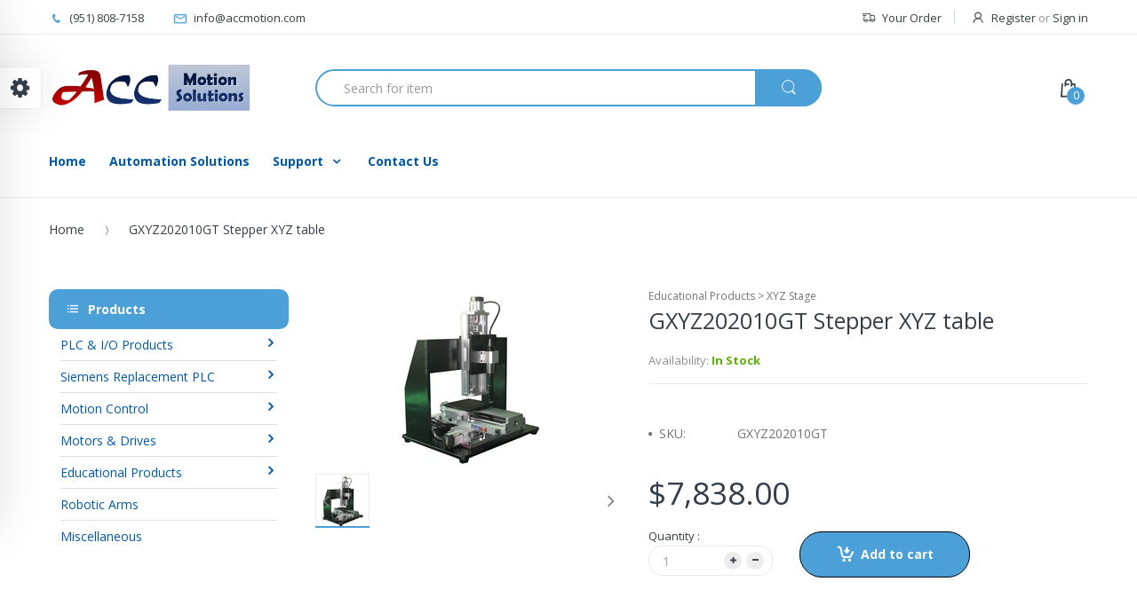

--- FILE ---
content_type: text/html; charset=utf-8
request_url: https://acc-motion-solutions.myshopify.com/products/gxyz202010gt
body_size: 25570
content:
<!doctype html>
<!--[if IE 8]><html lang="en" class="ie8 js"> <![endif]-->
<!--[if (gt IE 9)|!(IE)]><!--><html lang="en" class="js"> <!--<![endif]-->
<head>
  
  <link rel="shortcut icon" href="//acc-motion-solutions.myshopify.com/cdn/shop/t/7/assets/favicon.png?v=56495737292610927921522445905" type="image/png" />
  
  <meta charset="UTF-8">
  <meta http-equiv="Content-Type" content="text/html; charset=utf-8">
  <meta name="viewport" content="width=device-width, initial-scale=1, minimum-scale=1, maximum-scale=1" />
  <link rel="canonical" href="https://acc-motion-solutions.myshopify.com/products/gxyz202010gt" />
  
  <!-- Title and description ================================================== -->
  <title>
    GXYZ202010GT Stepper XYZ table &ndash; ACC Motion Solutions
  </title>

  
  <meta name="description" content="They are the basic components of CNC processing, electronic machining equipment, as well as the general platform for different scientific research, application developing and educational experiment.">
  

  


  <meta property="og:type" content="product" />
  <meta property="og:title" content="GXYZ202010GT Stepper XYZ table" />
  
  <meta property="og:image" content="http://acc-motion-solutions.myshopify.com/cdn/shop/products/GXYZ202010GT-1_grande.jpg?v=1522444819" />
  <meta property="og:image:secure_url" content="https://acc-motion-solutions.myshopify.com/cdn/shop/products/GXYZ202010GT-1_grande.jpg?v=1522444819" />
  
  <meta property="og:price:amount" content="7,838.00" />
  <meta property="og:price:currency" content="USD" />



<meta property="og:description" content="They are the basic components of CNC processing, electronic machining equipment, as well as the general platform for different scientific research, application developing and educational experiment." />

<meta property="og:url" content="https://acc-motion-solutions.myshopify.com/products/gxyz202010gt" />
<meta property="og:site_name" content="ACC Motion Solutions" />
  

<link href="//acc-motion-solutions.myshopify.com/cdn/shop/t/7/assets/bootstrap.3x.css?v=4090199915593496381523489053" rel="stylesheet" type="text/css" media="all" />

<link href="//acc-motion-solutions.myshopify.com/cdn/shop/t/7/assets/jquery.plugin.css?v=7133978687765211611674772207" rel="stylesheet" type="text/css" media="all" />
<link href="//acc-motion-solutions.myshopify.com/cdn/shop/t/7/assets/electro.css?v=134616399105336143351674772207" rel="stylesheet" type="text/css" media="all" />

<link href="//acc-motion-solutions.myshopify.com/cdn/shop/t/7/assets/bc.global.scss.css?v=73394862481336987331674772207" rel="stylesheet" type="text/css" media="all" />
<link href="//acc-motion-solutions.myshopify.com/cdn/shop/t/7/assets/bc.style.scss.css?v=129469260831640732761674772207" rel="stylesheet" type="text/css" media="all" />
<link href="//acc-motion-solutions.myshopify.com/cdn/shop/t/7/assets/bc.responsive.scss.css?v=50156157684374907521674772207" rel="stylesheet" type="text/css" media="all" />

  <link href="//fonts.googleapis.com/css?family=Open+Sans:300italic,400italic,600italic,700italic,800italic,400,300,600,700,800" rel='stylesheet' type='text/css'>
<link href="//fonts.googleapis.com/css?family=Open+Sans:300italic,400italic,600italic,700italic,800italic,400,300,600,700,800" rel='stylesheet' type='text/css'>
<link href="//fonts.googleapis.com/css?family=Open+Sans:300italic,400italic,600italic,700italic,800italic,400,300,600,700,800" rel='stylesheet' type='text/css'>
<link rel="stylesheet" href="//maxcdn.bootstrapcdn.com/font-awesome/4.5.0/css/font-awesome.min.css">


  

<script src="//acc-motion-solutions.myshopify.com/cdn/shop/t/7/assets/jquery-1.9.1.min.js?v=95800296054546268251522445266" ></script>

<script src="//acc-motion-solutions.myshopify.com/cdn/shop/t/7/assets/bootstrap.3x.min.js?v=39835565325126936431522445257" defer></script>

<script src="//acc-motion-solutions.myshopify.com/cdn/shop/t/7/assets/jquery.easing.1.3.js?v=183302368868080250061522445267" defer></script>

<script src="//acc-motion-solutions.myshopify.com/cdn/shop/t/7/assets/modernizr.js?v=48376380639843794271522445272"  async></script>



<script src="//acc-motion-solutions.myshopify.com/cdn/shop/t/7/assets/cookies.js?v=152021851494072641811522445260"></script>
<script src="//acc-motion-solutions.myshopify.com/cdn/shop/t/7/assets/jquery.fancybox.min.js?v=145951643271796414991522445268"></script>
<script src="//acc-motion-solutions.myshopify.com/cdn/shop/t/7/assets/jquery.jgrowl.min.js?v=87227353252943713011522445269" defer></script>
<script src="//acc-motion-solutions.myshopify.com/cdn/shop/t/7/assets/jquery.elevatezoom.min.js?v=123601637255686690921522445268" defer></script>
<script src="//acc-motion-solutions.myshopify.com/cdn/shop/t/7/assets/jquery.owl.carousel.min.js?v=33650824321397007901522445269" defer></script>
<script src="//acc-motion-solutions.myshopify.com/cdn/shop/t/7/assets/jquery.plugin.js?v=10681318543028800801522445270" defer></script>
<script src="//acc-motion-solutions.myshopify.com/cdn/shop/t/7/assets/jquery.countdown.js?v=12090125995840752651522445267" defer></script>

<script src="//acc-motion-solutions.myshopify.com/cdn/shop/t/7/assets/cart.js?v=169366680354182025121522445258" defer></script>
<script src="//acc-motion-solutions.myshopify.com/cdn/shop/t/7/assets/rivets-cart.min.js?v=49544620901609536631522445275" defer></script>

<script src="//acc-motion-solutions.myshopify.com/cdn/shop/t/7/assets/bc.ajax-search.js?v=161713099192595503501522445286" defer></script>



<script src="//acc-motion-solutions.myshopify.com/cdn/shop/t/7/assets/option_selection.js?v=15895070327792254761522445273" defer></script>


<script src="//acc-motion-solutions.myshopify.com/cdn/shop/t/7/assets/jquery.fakecrop.js?v=165182472294359744011522445268" defer></script>


<script src="//acc-motion-solutions.myshopify.com/cdn/shop/t/7/assets/bc.global.js?v=147379241098799660901522445286" defer></script>
<script src="//acc-motion-solutions.myshopify.com/cdn/shop/t/7/assets/bc.slider.js?v=90399414989662502021522445286"></script>
<script src="//acc-motion-solutions.myshopify.com/cdn/shop/t/7/assets/bc.script.js?v=15801677607484764291522445286"></script>




  <script>window.performance && window.performance.mark && window.performance.mark('shopify.content_for_header.start');</script><meta id="shopify-digital-wallet" name="shopify-digital-wallet" content="/534183994/digital_wallets/dialog">
<meta name="shopify-checkout-api-token" content="74350204386a22cbb353197535cb7f5e">
<link rel="alternate" type="application/json+oembed" href="https://acc-motion-solutions.myshopify.com/products/gxyz202010gt.oembed">
<script async="async" src="/checkouts/internal/preloads.js?locale=en-US"></script>
<link rel="preconnect" href="https://shop.app" crossorigin="anonymous">
<script async="async" src="https://shop.app/checkouts/internal/preloads.js?locale=en-US&shop_id=534183994" crossorigin="anonymous"></script>
<script id="apple-pay-shop-capabilities" type="application/json">{"shopId":534183994,"countryCode":"US","currencyCode":"USD","merchantCapabilities":["supports3DS"],"merchantId":"gid:\/\/shopify\/Shop\/534183994","merchantName":"ACC Motion Solutions","requiredBillingContactFields":["postalAddress","email"],"requiredShippingContactFields":["postalAddress","email"],"shippingType":"shipping","supportedNetworks":["visa","masterCard","amex","discover","elo","jcb"],"total":{"type":"pending","label":"ACC Motion Solutions","amount":"1.00"},"shopifyPaymentsEnabled":true,"supportsSubscriptions":true}</script>
<script id="shopify-features" type="application/json">{"accessToken":"74350204386a22cbb353197535cb7f5e","betas":["rich-media-storefront-analytics"],"domain":"acc-motion-solutions.myshopify.com","predictiveSearch":true,"shopId":534183994,"locale":"en"}</script>
<script>var Shopify = Shopify || {};
Shopify.shop = "acc-motion-solutions.myshopify.com";
Shopify.locale = "en";
Shopify.currency = {"active":"USD","rate":"1.0"};
Shopify.country = "US";
Shopify.theme = {"name":"Active Theme","id":13288669242,"schema_name":null,"schema_version":null,"theme_store_id":null,"role":"main"};
Shopify.theme.handle = "null";
Shopify.theme.style = {"id":null,"handle":null};
Shopify.cdnHost = "acc-motion-solutions.myshopify.com/cdn";
Shopify.routes = Shopify.routes || {};
Shopify.routes.root = "/";</script>
<script type="module">!function(o){(o.Shopify=o.Shopify||{}).modules=!0}(window);</script>
<script>!function(o){function n(){var o=[];function n(){o.push(Array.prototype.slice.apply(arguments))}return n.q=o,n}var t=o.Shopify=o.Shopify||{};t.loadFeatures=n(),t.autoloadFeatures=n()}(window);</script>
<script>
  window.ShopifyPay = window.ShopifyPay || {};
  window.ShopifyPay.apiHost = "shop.app\/pay";
  window.ShopifyPay.redirectState = null;
</script>
<script id="shop-js-analytics" type="application/json">{"pageType":"product"}</script>
<script defer="defer" async type="module" src="//acc-motion-solutions.myshopify.com/cdn/shopifycloud/shop-js/modules/v2/client.init-shop-cart-sync_COMZFrEa.en.esm.js"></script>
<script defer="defer" async type="module" src="//acc-motion-solutions.myshopify.com/cdn/shopifycloud/shop-js/modules/v2/chunk.common_CdXrxk3f.esm.js"></script>
<script type="module">
  await import("//acc-motion-solutions.myshopify.com/cdn/shopifycloud/shop-js/modules/v2/client.init-shop-cart-sync_COMZFrEa.en.esm.js");
await import("//acc-motion-solutions.myshopify.com/cdn/shopifycloud/shop-js/modules/v2/chunk.common_CdXrxk3f.esm.js");

  window.Shopify.SignInWithShop?.initShopCartSync?.({"fedCMEnabled":true,"windoidEnabled":true});

</script>
<script>
  window.Shopify = window.Shopify || {};
  if (!window.Shopify.featureAssets) window.Shopify.featureAssets = {};
  window.Shopify.featureAssets['shop-js'] = {"shop-cart-sync":["modules/v2/client.shop-cart-sync_CRSPkpKa.en.esm.js","modules/v2/chunk.common_CdXrxk3f.esm.js"],"shop-button":["modules/v2/client.shop-button_B6dBoDg5.en.esm.js","modules/v2/chunk.common_CdXrxk3f.esm.js"],"init-windoid":["modules/v2/client.init-windoid_hXardXh0.en.esm.js","modules/v2/chunk.common_CdXrxk3f.esm.js"],"shop-cash-offers":["modules/v2/client.shop-cash-offers_p6Pw3nax.en.esm.js","modules/v2/chunk.common_CdXrxk3f.esm.js","modules/v2/chunk.modal_C89cmTvN.esm.js"],"init-fed-cm":["modules/v2/client.init-fed-cm_DO1JVZ96.en.esm.js","modules/v2/chunk.common_CdXrxk3f.esm.js"],"init-shop-email-lookup-coordinator":["modules/v2/client.init-shop-email-lookup-coordinator_jpxQlUsx.en.esm.js","modules/v2/chunk.common_CdXrxk3f.esm.js"],"shop-toast-manager":["modules/v2/client.shop-toast-manager_C-K0q6-t.en.esm.js","modules/v2/chunk.common_CdXrxk3f.esm.js"],"shop-login-button":["modules/v2/client.shop-login-button_BHRMsoBb.en.esm.js","modules/v2/chunk.common_CdXrxk3f.esm.js","modules/v2/chunk.modal_C89cmTvN.esm.js"],"pay-button":["modules/v2/client.pay-button_CRuQ9trT.en.esm.js","modules/v2/chunk.common_CdXrxk3f.esm.js"],"init-shop-cart-sync":["modules/v2/client.init-shop-cart-sync_COMZFrEa.en.esm.js","modules/v2/chunk.common_CdXrxk3f.esm.js"],"init-customer-accounts-sign-up":["modules/v2/client.init-customer-accounts-sign-up_Q1yheB3t.en.esm.js","modules/v2/client.shop-login-button_BHRMsoBb.en.esm.js","modules/v2/chunk.common_CdXrxk3f.esm.js","modules/v2/chunk.modal_C89cmTvN.esm.js"],"avatar":["modules/v2/client.avatar_BTnouDA3.en.esm.js"],"init-customer-accounts":["modules/v2/client.init-customer-accounts_B5rMd0lj.en.esm.js","modules/v2/client.shop-login-button_BHRMsoBb.en.esm.js","modules/v2/chunk.common_CdXrxk3f.esm.js","modules/v2/chunk.modal_C89cmTvN.esm.js"],"init-shop-for-new-customer-accounts":["modules/v2/client.init-shop-for-new-customer-accounts_BNQiNx4m.en.esm.js","modules/v2/client.shop-login-button_BHRMsoBb.en.esm.js","modules/v2/chunk.common_CdXrxk3f.esm.js","modules/v2/chunk.modal_C89cmTvN.esm.js"],"checkout-modal":["modules/v2/client.checkout-modal_DtXVhFgQ.en.esm.js","modules/v2/chunk.common_CdXrxk3f.esm.js","modules/v2/chunk.modal_C89cmTvN.esm.js"],"shop-follow-button":["modules/v2/client.shop-follow-button_CV5C02lv.en.esm.js","modules/v2/chunk.common_CdXrxk3f.esm.js","modules/v2/chunk.modal_C89cmTvN.esm.js"],"shop-login":["modules/v2/client.shop-login_Bz_Zm_XZ.en.esm.js","modules/v2/chunk.common_CdXrxk3f.esm.js","modules/v2/chunk.modal_C89cmTvN.esm.js"],"lead-capture":["modules/v2/client.lead-capture_CmGCXBh3.en.esm.js","modules/v2/chunk.common_CdXrxk3f.esm.js","modules/v2/chunk.modal_C89cmTvN.esm.js"],"payment-terms":["modules/v2/client.payment-terms_D7XnU2ez.en.esm.js","modules/v2/chunk.common_CdXrxk3f.esm.js","modules/v2/chunk.modal_C89cmTvN.esm.js"]};
</script>
<script id="__st">var __st={"a":534183994,"offset":-28800,"reqid":"83576f60-9319-4be6-b19f-f88d33b3433a-1762888643","pageurl":"acc-motion-solutions.myshopify.com\/products\/gxyz202010gt","u":"9cc28ed308f5","p":"product","rtyp":"product","rid":568372330554};</script>
<script>window.ShopifyPaypalV4VisibilityTracking = true;</script>
<script id="captcha-bootstrap">!function(){'use strict';const t='contact',e='account',n='new_comment',o=[[t,t],['blogs',n],['comments',n],[t,'customer']],c=[[e,'customer_login'],[e,'guest_login'],[e,'recover_customer_password'],[e,'create_customer']],r=t=>t.map((([t,e])=>`form[action*='/${t}']:not([data-nocaptcha='true']) input[name='form_type'][value='${e}']`)).join(','),a=t=>()=>t?[...document.querySelectorAll(t)].map((t=>t.form)):[];function s(){const t=[...o],e=r(t);return a(e)}const i='password',u='form_key',d=['recaptcha-v3-token','g-recaptcha-response','h-captcha-response',i],f=()=>{try{return window.sessionStorage}catch{return}},m='__shopify_v',_=t=>t.elements[u];function p(t,e,n=!1){try{const o=window.sessionStorage,c=JSON.parse(o.getItem(e)),{data:r}=function(t){const{data:e,action:n}=t;return t[m]||n?{data:e,action:n}:{data:t,action:n}}(c);for(const[e,n]of Object.entries(r))t.elements[e]&&(t.elements[e].value=n);n&&o.removeItem(e)}catch(o){console.error('form repopulation failed',{error:o})}}const l='form_type',E='cptcha';function T(t){t.dataset[E]=!0}const w=window,h=w.document,L='Shopify',v='ce_forms',y='captcha';let A=!1;((t,e)=>{const n=(g='f06e6c50-85a8-45c8-87d0-21a2b65856fe',I='https://cdn.shopify.com/shopifycloud/storefront-forms-hcaptcha/ce_storefront_forms_captcha_hcaptcha.v1.5.2.iife.js',D={infoText:'Protected by hCaptcha',privacyText:'Privacy',termsText:'Terms'},(t,e,n)=>{const o=w[L][v],c=o.bindForm;if(c)return c(t,g,e,D).then(n);var r;o.q.push([[t,g,e,D],n]),r=I,A||(h.body.append(Object.assign(h.createElement('script'),{id:'captcha-provider',async:!0,src:r})),A=!0)});var g,I,D;w[L]=w[L]||{},w[L][v]=w[L][v]||{},w[L][v].q=[],w[L][y]=w[L][y]||{},w[L][y].protect=function(t,e){n(t,void 0,e),T(t)},Object.freeze(w[L][y]),function(t,e,n,w,h,L){const[v,y,A,g]=function(t,e,n){const i=e?o:[],u=t?c:[],d=[...i,...u],f=r(d),m=r(i),_=r(d.filter((([t,e])=>n.includes(e))));return[a(f),a(m),a(_),s()]}(w,h,L),I=t=>{const e=t.target;return e instanceof HTMLFormElement?e:e&&e.form},D=t=>v().includes(t);t.addEventListener('submit',(t=>{const e=I(t);if(!e)return;const n=D(e)&&!e.dataset.hcaptchaBound&&!e.dataset.recaptchaBound,o=_(e),c=g().includes(e)&&(!o||!o.value);(n||c)&&t.preventDefault(),c&&!n&&(function(t){try{if(!f())return;!function(t){const e=f();if(!e)return;const n=_(t);if(!n)return;const o=n.value;o&&e.removeItem(o)}(t);const e=Array.from(Array(32),(()=>Math.random().toString(36)[2])).join('');!function(t,e){_(t)||t.append(Object.assign(document.createElement('input'),{type:'hidden',name:u})),t.elements[u].value=e}(t,e),function(t,e){const n=f();if(!n)return;const o=[...t.querySelectorAll(`input[type='${i}']`)].map((({name:t})=>t)),c=[...d,...o],r={};for(const[a,s]of new FormData(t).entries())c.includes(a)||(r[a]=s);n.setItem(e,JSON.stringify({[m]:1,action:t.action,data:r}))}(t,e)}catch(e){console.error('failed to persist form',e)}}(e),e.submit())}));const S=(t,e)=>{t&&!t.dataset[E]&&(n(t,e.some((e=>e===t))),T(t))};for(const o of['focusin','change'])t.addEventListener(o,(t=>{const e=I(t);D(e)&&S(e,y())}));const B=e.get('form_key'),M=e.get(l),P=B&&M;t.addEventListener('DOMContentLoaded',(()=>{const t=y();if(P)for(const e of t)e.elements[l].value===M&&p(e,B);[...new Set([...A(),...v().filter((t=>'true'===t.dataset.shopifyCaptcha))])].forEach((e=>S(e,t)))}))}(h,new URLSearchParams(w.location.search),n,t,e,['guest_login'])})(!0,!0)}();</script>
<script integrity="sha256-52AcMU7V7pcBOXWImdc/TAGTFKeNjmkeM1Pvks/DTgc=" data-source-attribution="shopify.loadfeatures" defer="defer" src="//acc-motion-solutions.myshopify.com/cdn/shopifycloud/storefront/assets/storefront/load_feature-81c60534.js" crossorigin="anonymous"></script>
<script crossorigin="anonymous" defer="defer" src="//acc-motion-solutions.myshopify.com/cdn/shopifycloud/storefront/assets/shopify_pay/storefront-65b4c6d7.js?v=20250812"></script>
<script data-source-attribution="shopify.dynamic_checkout.dynamic.init">var Shopify=Shopify||{};Shopify.PaymentButton=Shopify.PaymentButton||{isStorefrontPortableWallets:!0,init:function(){window.Shopify.PaymentButton.init=function(){};var t=document.createElement("script");t.src="https://acc-motion-solutions.myshopify.com/cdn/shopifycloud/portable-wallets/latest/portable-wallets.en.js",t.type="module",document.head.appendChild(t)}};
</script>
<script data-source-attribution="shopify.dynamic_checkout.buyer_consent">
  function portableWalletsHideBuyerConsent(e){var t=document.getElementById("shopify-buyer-consent"),n=document.getElementById("shopify-subscription-policy-button");t&&n&&(t.classList.add("hidden"),t.setAttribute("aria-hidden","true"),n.removeEventListener("click",e))}function portableWalletsShowBuyerConsent(e){var t=document.getElementById("shopify-buyer-consent"),n=document.getElementById("shopify-subscription-policy-button");t&&n&&(t.classList.remove("hidden"),t.removeAttribute("aria-hidden"),n.addEventListener("click",e))}window.Shopify?.PaymentButton&&(window.Shopify.PaymentButton.hideBuyerConsent=portableWalletsHideBuyerConsent,window.Shopify.PaymentButton.showBuyerConsent=portableWalletsShowBuyerConsent);
</script>
<script data-source-attribution="shopify.dynamic_checkout.cart.bootstrap">document.addEventListener("DOMContentLoaded",(function(){function t(){return document.querySelector("shopify-accelerated-checkout-cart, shopify-accelerated-checkout")}if(t())Shopify.PaymentButton.init();else{new MutationObserver((function(e,n){t()&&(Shopify.PaymentButton.init(),n.disconnect())})).observe(document.body,{childList:!0,subtree:!0})}}));
</script>
<link id="shopify-accelerated-checkout-styles" rel="stylesheet" media="screen" href="https://acc-motion-solutions.myshopify.com/cdn/shopifycloud/portable-wallets/latest/accelerated-checkout-backwards-compat.css" crossorigin="anonymous">
<style id="shopify-accelerated-checkout-cart">
        #shopify-buyer-consent {
  margin-top: 1em;
  display: inline-block;
  width: 100%;
}

#shopify-buyer-consent.hidden {
  display: none;
}

#shopify-subscription-policy-button {
  background: none;
  border: none;
  padding: 0;
  text-decoration: underline;
  font-size: inherit;
  cursor: pointer;
}

#shopify-subscription-policy-button::before {
  box-shadow: none;
}

      </style>

<script>window.performance && window.performance.mark && window.performance.mark('shopify.content_for_header.end');</script>

<link href="https://monorail-edge.shopifysvc.com" rel="dns-prefetch">
<script>(function(){if ("sendBeacon" in navigator && "performance" in window) {try {var session_token_from_headers = performance.getEntriesByType('navigation')[0].serverTiming.find(x => x.name == '_s').description;} catch {var session_token_from_headers = undefined;}var session_cookie_matches = document.cookie.match(/_shopify_s=([^;]*)/);var session_token_from_cookie = session_cookie_matches && session_cookie_matches.length === 2 ? session_cookie_matches[1] : "";var session_token = session_token_from_headers || session_token_from_cookie || "";function handle_abandonment_event(e) {var entries = performance.getEntries().filter(function(entry) {return /monorail-edge.shopifysvc.com/.test(entry.name);});if (!window.abandonment_tracked && entries.length === 0) {window.abandonment_tracked = true;var currentMs = Date.now();var navigation_start = performance.timing.navigationStart;var payload = {shop_id: 534183994,url: window.location.href,navigation_start,duration: currentMs - navigation_start,session_token,page_type: "product"};window.navigator.sendBeacon("https://monorail-edge.shopifysvc.com/v1/produce", JSON.stringify({schema_id: "online_store_buyer_site_abandonment/1.1",payload: payload,metadata: {event_created_at_ms: currentMs,event_sent_at_ms: currentMs}}));}}window.addEventListener('pagehide', handle_abandonment_event);}}());</script>
<script id="web-pixels-manager-setup">(function e(e,d,r,n,o){if(void 0===o&&(o={}),!Boolean(null===(a=null===(i=window.Shopify)||void 0===i?void 0:i.analytics)||void 0===a?void 0:a.replayQueue)){var i,a;window.Shopify=window.Shopify||{};var t=window.Shopify;t.analytics=t.analytics||{};var s=t.analytics;s.replayQueue=[],s.publish=function(e,d,r){return s.replayQueue.push([e,d,r]),!0};try{self.performance.mark("wpm:start")}catch(e){}var l=function(){var e={modern:/Edge?\/(1{2}[4-9]|1[2-9]\d|[2-9]\d{2}|\d{4,})\.\d+(\.\d+|)|Firefox\/(1{2}[4-9]|1[2-9]\d|[2-9]\d{2}|\d{4,})\.\d+(\.\d+|)|Chrom(ium|e)\/(9{2}|\d{3,})\.\d+(\.\d+|)|(Maci|X1{2}).+ Version\/(15\.\d+|(1[6-9]|[2-9]\d|\d{3,})\.\d+)([,.]\d+|)( \(\w+\)|)( Mobile\/\w+|) Safari\/|Chrome.+OPR\/(9{2}|\d{3,})\.\d+\.\d+|(CPU[ +]OS|iPhone[ +]OS|CPU[ +]iPhone|CPU IPhone OS|CPU iPad OS)[ +]+(15[._]\d+|(1[6-9]|[2-9]\d|\d{3,})[._]\d+)([._]\d+|)|Android:?[ /-](13[3-9]|1[4-9]\d|[2-9]\d{2}|\d{4,})(\.\d+|)(\.\d+|)|Android.+Firefox\/(13[5-9]|1[4-9]\d|[2-9]\d{2}|\d{4,})\.\d+(\.\d+|)|Android.+Chrom(ium|e)\/(13[3-9]|1[4-9]\d|[2-9]\d{2}|\d{4,})\.\d+(\.\d+|)|SamsungBrowser\/([2-9]\d|\d{3,})\.\d+/,legacy:/Edge?\/(1[6-9]|[2-9]\d|\d{3,})\.\d+(\.\d+|)|Firefox\/(5[4-9]|[6-9]\d|\d{3,})\.\d+(\.\d+|)|Chrom(ium|e)\/(5[1-9]|[6-9]\d|\d{3,})\.\d+(\.\d+|)([\d.]+$|.*Safari\/(?![\d.]+ Edge\/[\d.]+$))|(Maci|X1{2}).+ Version\/(10\.\d+|(1[1-9]|[2-9]\d|\d{3,})\.\d+)([,.]\d+|)( \(\w+\)|)( Mobile\/\w+|) Safari\/|Chrome.+OPR\/(3[89]|[4-9]\d|\d{3,})\.\d+\.\d+|(CPU[ +]OS|iPhone[ +]OS|CPU[ +]iPhone|CPU IPhone OS|CPU iPad OS)[ +]+(10[._]\d+|(1[1-9]|[2-9]\d|\d{3,})[._]\d+)([._]\d+|)|Android:?[ /-](13[3-9]|1[4-9]\d|[2-9]\d{2}|\d{4,})(\.\d+|)(\.\d+|)|Mobile Safari.+OPR\/([89]\d|\d{3,})\.\d+\.\d+|Android.+Firefox\/(13[5-9]|1[4-9]\d|[2-9]\d{2}|\d{4,})\.\d+(\.\d+|)|Android.+Chrom(ium|e)\/(13[3-9]|1[4-9]\d|[2-9]\d{2}|\d{4,})\.\d+(\.\d+|)|Android.+(UC? ?Browser|UCWEB|U3)[ /]?(15\.([5-9]|\d{2,})|(1[6-9]|[2-9]\d|\d{3,})\.\d+)\.\d+|SamsungBrowser\/(5\.\d+|([6-9]|\d{2,})\.\d+)|Android.+MQ{2}Browser\/(14(\.(9|\d{2,})|)|(1[5-9]|[2-9]\d|\d{3,})(\.\d+|))(\.\d+|)|K[Aa][Ii]OS\/(3\.\d+|([4-9]|\d{2,})\.\d+)(\.\d+|)/},d=e.modern,r=e.legacy,n=navigator.userAgent;return n.match(d)?"modern":n.match(r)?"legacy":"unknown"}(),u="modern"===l?"modern":"legacy",c=(null!=n?n:{modern:"",legacy:""})[u],f=function(e){return[e.baseUrl,"/wpm","/b",e.hashVersion,"modern"===e.buildTarget?"m":"l",".js"].join("")}({baseUrl:d,hashVersion:r,buildTarget:u}),m=function(e){var d=e.version,r=e.bundleTarget,n=e.surface,o=e.pageUrl,i=e.monorailEndpoint;return{emit:function(e){var a=e.status,t=e.errorMsg,s=(new Date).getTime(),l=JSON.stringify({metadata:{event_sent_at_ms:s},events:[{schema_id:"web_pixels_manager_load/3.1",payload:{version:d,bundle_target:r,page_url:o,status:a,surface:n,error_msg:t},metadata:{event_created_at_ms:s}}]});if(!i)return console&&console.warn&&console.warn("[Web Pixels Manager] No Monorail endpoint provided, skipping logging."),!1;try{return self.navigator.sendBeacon.bind(self.navigator)(i,l)}catch(e){}var u=new XMLHttpRequest;try{return u.open("POST",i,!0),u.setRequestHeader("Content-Type","text/plain"),u.send(l),!0}catch(e){return console&&console.warn&&console.warn("[Web Pixels Manager] Got an unhandled error while logging to Monorail."),!1}}}}({version:r,bundleTarget:l,surface:e.surface,pageUrl:self.location.href,monorailEndpoint:e.monorailEndpoint});try{o.browserTarget=l,function(e){var d=e.src,r=e.async,n=void 0===r||r,o=e.onload,i=e.onerror,a=e.sri,t=e.scriptDataAttributes,s=void 0===t?{}:t,l=document.createElement("script"),u=document.querySelector("head"),c=document.querySelector("body");if(l.async=n,l.src=d,a&&(l.integrity=a,l.crossOrigin="anonymous"),s)for(var f in s)if(Object.prototype.hasOwnProperty.call(s,f))try{l.dataset[f]=s[f]}catch(e){}if(o&&l.addEventListener("load",o),i&&l.addEventListener("error",i),u)u.appendChild(l);else{if(!c)throw new Error("Did not find a head or body element to append the script");c.appendChild(l)}}({src:f,async:!0,onload:function(){if(!function(){var e,d;return Boolean(null===(d=null===(e=window.Shopify)||void 0===e?void 0:e.analytics)||void 0===d?void 0:d.initialized)}()){var d=window.webPixelsManager.init(e)||void 0;if(d){var r=window.Shopify.analytics;r.replayQueue.forEach((function(e){var r=e[0],n=e[1],o=e[2];d.publishCustomEvent(r,n,o)})),r.replayQueue=[],r.publish=d.publishCustomEvent,r.visitor=d.visitor,r.initialized=!0}}},onerror:function(){return m.emit({status:"failed",errorMsg:"".concat(f," has failed to load")})},sri:function(e){var d=/^sha384-[A-Za-z0-9+/=]+$/;return"string"==typeof e&&d.test(e)}(c)?c:"",scriptDataAttributes:o}),m.emit({status:"loading"})}catch(e){m.emit({status:"failed",errorMsg:(null==e?void 0:e.message)||"Unknown error"})}}})({shopId: 534183994,storefrontBaseUrl: "https://acc-motion-solutions.myshopify.com",extensionsBaseUrl: "https://extensions.shopifycdn.com/cdn/shopifycloud/web-pixels-manager",monorailEndpoint: "https://monorail-edge.shopifysvc.com/unstable/produce_batch",surface: "storefront-renderer",enabledBetaFlags: ["2dca8a86"],webPixelsConfigList: [{"id":"shopify-app-pixel","configuration":"{}","eventPayloadVersion":"v1","runtimeContext":"STRICT","scriptVersion":"0450","apiClientId":"shopify-pixel","type":"APP","privacyPurposes":["ANALYTICS","MARKETING"]},{"id":"shopify-custom-pixel","eventPayloadVersion":"v1","runtimeContext":"LAX","scriptVersion":"0450","apiClientId":"shopify-pixel","type":"CUSTOM","privacyPurposes":["ANALYTICS","MARKETING"]}],isMerchantRequest: false,initData: {"shop":{"name":"ACC Motion Solutions","paymentSettings":{"currencyCode":"USD"},"myshopifyDomain":"acc-motion-solutions.myshopify.com","countryCode":"US","storefrontUrl":"https:\/\/acc-motion-solutions.myshopify.com"},"customer":null,"cart":null,"checkout":null,"productVariants":[{"price":{"amount":7838.0,"currencyCode":"USD"},"product":{"title":"GXYZ202010GT Stepper XYZ table","vendor":"ACC Motion Solutions","id":"568372330554","untranslatedTitle":"GXYZ202010GT Stepper XYZ table","url":"\/products\/gxyz202010gt","type":"Educational Products \u003e XYZ Stage"},"id":"7179051532346","image":{"src":"\/\/acc-motion-solutions.myshopify.com\/cdn\/shop\/products\/GXYZ202010GT-1.jpg?v=1522444819"},"sku":"GXYZ202010GT","title":"Default Title","untranslatedTitle":"Default Title"}],"purchasingCompany":null},},"https://acc-motion-solutions.myshopify.com/cdn","ae1676cfwd2530674p4253c800m34e853cb",{"modern":"","legacy":""},{"shopId":"534183994","storefrontBaseUrl":"https:\/\/acc-motion-solutions.myshopify.com","extensionBaseUrl":"https:\/\/extensions.shopifycdn.com\/cdn\/shopifycloud\/web-pixels-manager","surface":"storefront-renderer","enabledBetaFlags":"[\"2dca8a86\"]","isMerchantRequest":"false","hashVersion":"ae1676cfwd2530674p4253c800m34e853cb","publish":"custom","events":"[[\"page_viewed\",{}],[\"product_viewed\",{\"productVariant\":{\"price\":{\"amount\":7838.0,\"currencyCode\":\"USD\"},\"product\":{\"title\":\"GXYZ202010GT Stepper XYZ table\",\"vendor\":\"ACC Motion Solutions\",\"id\":\"568372330554\",\"untranslatedTitle\":\"GXYZ202010GT Stepper XYZ table\",\"url\":\"\/products\/gxyz202010gt\",\"type\":\"Educational Products \u003e XYZ Stage\"},\"id\":\"7179051532346\",\"image\":{\"src\":\"\/\/acc-motion-solutions.myshopify.com\/cdn\/shop\/products\/GXYZ202010GT-1.jpg?v=1522444819\"},\"sku\":\"GXYZ202010GT\",\"title\":\"Default Title\",\"untranslatedTitle\":\"Default Title\"}}]]"});</script><script>
  window.ShopifyAnalytics = window.ShopifyAnalytics || {};
  window.ShopifyAnalytics.meta = window.ShopifyAnalytics.meta || {};
  window.ShopifyAnalytics.meta.currency = 'USD';
  var meta = {"product":{"id":568372330554,"gid":"gid:\/\/shopify\/Product\/568372330554","vendor":"ACC Motion Solutions","type":"Educational Products \u003e XYZ Stage","variants":[{"id":7179051532346,"price":783800,"name":"GXYZ202010GT Stepper XYZ table","public_title":null,"sku":"GXYZ202010GT"}],"remote":false},"page":{"pageType":"product","resourceType":"product","resourceId":568372330554}};
  for (var attr in meta) {
    window.ShopifyAnalytics.meta[attr] = meta[attr];
  }
</script>
<script class="analytics">
  (function () {
    var customDocumentWrite = function(content) {
      var jquery = null;

      if (window.jQuery) {
        jquery = window.jQuery;
      } else if (window.Checkout && window.Checkout.$) {
        jquery = window.Checkout.$;
      }

      if (jquery) {
        jquery('body').append(content);
      }
    };

    var hasLoggedConversion = function(token) {
      if (token) {
        return document.cookie.indexOf('loggedConversion=' + token) !== -1;
      }
      return false;
    }

    var setCookieIfConversion = function(token) {
      if (token) {
        var twoMonthsFromNow = new Date(Date.now());
        twoMonthsFromNow.setMonth(twoMonthsFromNow.getMonth() + 2);

        document.cookie = 'loggedConversion=' + token + '; expires=' + twoMonthsFromNow;
      }
    }

    var trekkie = window.ShopifyAnalytics.lib = window.trekkie = window.trekkie || [];
    if (trekkie.integrations) {
      return;
    }
    trekkie.methods = [
      'identify',
      'page',
      'ready',
      'track',
      'trackForm',
      'trackLink'
    ];
    trekkie.factory = function(method) {
      return function() {
        var args = Array.prototype.slice.call(arguments);
        args.unshift(method);
        trekkie.push(args);
        return trekkie;
      };
    };
    for (var i = 0; i < trekkie.methods.length; i++) {
      var key = trekkie.methods[i];
      trekkie[key] = trekkie.factory(key);
    }
    trekkie.load = function(config) {
      trekkie.config = config || {};
      trekkie.config.initialDocumentCookie = document.cookie;
      var first = document.getElementsByTagName('script')[0];
      var script = document.createElement('script');
      script.type = 'text/javascript';
      script.onerror = function(e) {
        var scriptFallback = document.createElement('script');
        scriptFallback.type = 'text/javascript';
        scriptFallback.onerror = function(error) {
                var Monorail = {
      produce: function produce(monorailDomain, schemaId, payload) {
        var currentMs = new Date().getTime();
        var event = {
          schema_id: schemaId,
          payload: payload,
          metadata: {
            event_created_at_ms: currentMs,
            event_sent_at_ms: currentMs
          }
        };
        return Monorail.sendRequest("https://" + monorailDomain + "/v1/produce", JSON.stringify(event));
      },
      sendRequest: function sendRequest(endpointUrl, payload) {
        // Try the sendBeacon API
        if (window && window.navigator && typeof window.navigator.sendBeacon === 'function' && typeof window.Blob === 'function' && !Monorail.isIos12()) {
          var blobData = new window.Blob([payload], {
            type: 'text/plain'
          });

          if (window.navigator.sendBeacon(endpointUrl, blobData)) {
            return true;
          } // sendBeacon was not successful

        } // XHR beacon

        var xhr = new XMLHttpRequest();

        try {
          xhr.open('POST', endpointUrl);
          xhr.setRequestHeader('Content-Type', 'text/plain');
          xhr.send(payload);
        } catch (e) {
          console.log(e);
        }

        return false;
      },
      isIos12: function isIos12() {
        return window.navigator.userAgent.lastIndexOf('iPhone; CPU iPhone OS 12_') !== -1 || window.navigator.userAgent.lastIndexOf('iPad; CPU OS 12_') !== -1;
      }
    };
    Monorail.produce('monorail-edge.shopifysvc.com',
      'trekkie_storefront_load_errors/1.1',
      {shop_id: 534183994,
      theme_id: 13288669242,
      app_name: "storefront",
      context_url: window.location.href,
      source_url: "//acc-motion-solutions.myshopify.com/cdn/s/trekkie.storefront.308893168db1679b4a9f8a086857af995740364f.min.js"});

        };
        scriptFallback.async = true;
        scriptFallback.src = '//acc-motion-solutions.myshopify.com/cdn/s/trekkie.storefront.308893168db1679b4a9f8a086857af995740364f.min.js';
        first.parentNode.insertBefore(scriptFallback, first);
      };
      script.async = true;
      script.src = '//acc-motion-solutions.myshopify.com/cdn/s/trekkie.storefront.308893168db1679b4a9f8a086857af995740364f.min.js';
      first.parentNode.insertBefore(script, first);
    };
    trekkie.load(
      {"Trekkie":{"appName":"storefront","development":false,"defaultAttributes":{"shopId":534183994,"isMerchantRequest":null,"themeId":13288669242,"themeCityHash":"18128418726123542324","contentLanguage":"en","currency":"USD","eventMetadataId":"10aa850d-1184-430e-b3e1-8a5ea51c46da"},"isServerSideCookieWritingEnabled":true,"monorailRegion":"shop_domain","enabledBetaFlags":["f0df213a"]},"Session Attribution":{},"S2S":{"facebookCapiEnabled":false,"source":"trekkie-storefront-renderer","apiClientId":580111}}
    );

    var loaded = false;
    trekkie.ready(function() {
      if (loaded) return;
      loaded = true;

      window.ShopifyAnalytics.lib = window.trekkie;

      var originalDocumentWrite = document.write;
      document.write = customDocumentWrite;
      try { window.ShopifyAnalytics.merchantGoogleAnalytics.call(this); } catch(error) {};
      document.write = originalDocumentWrite;

      window.ShopifyAnalytics.lib.page(null,{"pageType":"product","resourceType":"product","resourceId":568372330554,"shopifyEmitted":true});

      var match = window.location.pathname.match(/checkouts\/(.+)\/(thank_you|post_purchase)/)
      var token = match? match[1]: undefined;
      if (!hasLoggedConversion(token)) {
        setCookieIfConversion(token);
        window.ShopifyAnalytics.lib.track("Viewed Product",{"currency":"USD","variantId":7179051532346,"productId":568372330554,"productGid":"gid:\/\/shopify\/Product\/568372330554","name":"GXYZ202010GT Stepper XYZ table","price":"7838.00","sku":"GXYZ202010GT","brand":"ACC Motion Solutions","variant":null,"category":"Educational Products \u003e XYZ Stage","nonInteraction":true,"remote":false},undefined,undefined,{"shopifyEmitted":true});
      window.ShopifyAnalytics.lib.track("monorail:\/\/trekkie_storefront_viewed_product\/1.1",{"currency":"USD","variantId":7179051532346,"productId":568372330554,"productGid":"gid:\/\/shopify\/Product\/568372330554","name":"GXYZ202010GT Stepper XYZ table","price":"7838.00","sku":"GXYZ202010GT","brand":"ACC Motion Solutions","variant":null,"category":"Educational Products \u003e XYZ Stage","nonInteraction":true,"remote":false,"referer":"https:\/\/acc-motion-solutions.myshopify.com\/products\/gxyz202010gt"});
      }
    });


        var eventsListenerScript = document.createElement('script');
        eventsListenerScript.async = true;
        eventsListenerScript.src = "//acc-motion-solutions.myshopify.com/cdn/shopifycloud/storefront/assets/shop_events_listener-3da45d37.js";
        document.getElementsByTagName('head')[0].appendChild(eventsListenerScript);

})();</script>
<script
  defer
  src="https://acc-motion-solutions.myshopify.com/cdn/shopifycloud/perf-kit/shopify-perf-kit-2.1.2.min.js"
  data-application="storefront-renderer"
  data-shop-id="534183994"
  data-render-region="gcp-us-central1"
  data-page-type="product"
  data-theme-instance-id="13288669242"
  data-theme-name=""
  data-theme-version=""
  data-monorail-region="shop_domain"
  data-resource-timing-sampling-rate="10"
  data-shs="true"
  data-shs-beacon="true"
  data-shs-export-with-fetch="true"
  data-shs-logs-sample-rate="1"
></script>
</head>
<script>
  !function(){var analytics=window.analytics=window.analytics||[];if(!analytics.initialize)if(analytics.invoked)window.console&&console.error&&console.error("Segment snippet included twice.");else{analytics.invoked=!0;analytics.methods=["trackSubmit","trackClick","trackLink","trackForm","pageview","identify","reset","group","track","ready","alias","debug","page","once","off","on"];analytics.factory=function(t){return function(){var e=Array.prototype.slice.call(arguments);e.unshift(t);analytics.push(e);return analytics}};for(var t=0;t<analytics.methods.length;t++){var e=analytics.methods[t];analytics[e]=analytics.factory(e)}analytics.load=function(t){var e=document.createElement("script");e.type="text/javascript";e.async=!0;e.src=("https:"===document.location.protocol?"https://":"http://")+"cdn.segment.com/analytics.js/v1/"+t+"/analytics.min.js";var n=document.getElementsByTagName("script")[0];n.parentNode.insertBefore(e,n)};analytics.SNIPPET_VERSION="4.0.0";
  analytics.load("d4f0zEPNtLHjCtTbCwaB05ZYlaG4Pkwa");
  analytics.page();
  }}();
</script>

<body class="templateProduct">
  
  
  <div id="style-panel" class="visible-lg">

  <div class="config-option">
    <div class="style-toggle"><i class="fa fa-cog"></i></div>
    <div class="style-content">

      <div class="sc-content">
        <a href="http://themeforest.net/item/electro-gadgets-digital-responsive-shopify-theme/16544295?ref=arenatheme" class="btn">Download Now!</a>
      </div>

      <div class="sc-content">
        <div class="sc-title">Home Styles</div>
        <div class="layout-control">
          <span class="selected">Home 1</span>
          <a href="http://electro-theme-02.myshopify.com/?preview_theme_id=169526919">Home 2</a>
          <a href="http://electro-theme-02.myshopify.com/?preview_theme_id=169611527">Home 2 - Boxed</a>
          <a href="http://electro-theme-02.myshopify.com/?preview_theme_id=169626887">Home 3</a>
          <a href="http://electro-theme-02.myshopify.com/?preview_theme_id=169740871">Home 3- Full Color</a>
          <a href="http://electro-theme-02.myshopify.com/?preview_theme_id=10009477153">Home 4</a>
          <a href="http://electro-theme-02.myshopify.com/?preview_theme_id=10012655649">Home 5</a>
        </div>
      </div>

      <div class="sc-content">
        <div class="sc-title">Colors</div>
        <ul class="list-inline">
          <li><span class="selected changecolor yellow-text" title="Yellow"></span></li>
          <li><a class="changecolor red-text" href="http://electro-theme-02.myshopify.com/?preview_theme_id=169332807" title="Red"></a></li>
          <li><a class="changecolor orange-text" href="http://electro-theme-02.myshopify.com/?preview_theme_id=169333255" title="Orange"></a></li>
          <li><a class="changecolor gold-text" href="http://electro-theme-02.myshopify.com/?preview_theme_id=169333895" title="Gold"></a></li>
          <li><a class="changecolor green-text" href="http://electro-theme-02.myshopify.com/?preview_theme_id=169334023" title="Green"></a></li>
          <li><a class="changecolor blue-text" href="http://electro-theme-02.myshopify.com/?preview_theme_id=169334087" title="Blue"></a></li>
          <li><a class="changecolor flat-blue-text" href="http://electro-theme-02.myshopify.com/?preview_theme_id=169334279" title="Flat Blue"></a></li>
          <li><a class="changecolor pink-text" href="http://electro-theme-02.myshopify.com/?preview_theme_id=169334471" title="Pink"></a></li>

        </ul>
      </div>

    </div>
  </div>

</div>

<script>
  jQuery(document).ready(function($) {

    jQuery('#style-panel .style-toggle').on("click", function(e){
      jQuery(this).parents().find('#style-panel').toggleClass('open');
    });

  })
</script>
  
  
  <div class="boxes-wrapper">
    
    <!-- Begin Menu Mobile-->
<div class="mobile-version visible-xs visible-sm">
  <div class="menu-mobile navbar">
    <div class="nav-collapse is-mobile-nav">
      <ul class="main-nav">
        <li class="li-on-mobile">
          <span>Products</span>
        </li>
        
        

  <li class="">
    <a href="/">
      <span>Home</span>
    </a>
  </li>



        
        

  <li class="">
    <a href="/pages/services">
      <span>Automation Solutions</span>
    </a>
  </li>



        
        


  
    <li class="dropdown">
  <a href="/pages/support" class="dropdown-link">
    <span>Support</span>
  </a>
  
  <span class="expand">
    <i class="fa fa-angle-right hidden-xs hidden-sm"></i>
    <i class="fa fa-plus visible-xs visible-sm"></i>
  </span>
  

  <ul class="dropdown-menu">
    
    

<li><a tabindex="-1" href="/pages/q-a"><span>Q & A</span></a></li>


    
    

<li><a tabindex="-1" href="/pages/manual"><span>Manuals</span></a></li>


    
  </ul>
</li>
    
  



        
        

  <li class="">
    <a href="/pages/contact-us">
      <span>Contact Us</span>
    </a>
  </li>



        
        
         <!-- Arenatheme #9973 -->
        


  
    <li class="dropdown">
  <a href="/collections/plc-i-o-products" class="dropdown-link">
    <span>PLC & I/O Products</span>
  </a>
  
  <span class="expand">
    <i class="fa fa-angle-right hidden-xs hidden-sm"></i>
    <i class="fa fa-plus visible-xs visible-sm"></i>
  </span>
  

  <ul class="dropdown-menu">
    
    

<li><a tabindex="-1" href="/collections/plc-i-o-products/profibus-cables"><span>Profibus Cables</span></a></li>


    
    

<li><a tabindex="-1" href="/collections/plc-i-o-products/profibus-connectors"><span>Profibus Connectors</span></a></li>


    
    

<li><a tabindex="-1" href="/collections/plc-i-o-products/profibus-i-o-module"><span>Profibus I/O Module</span></a></li>


    
    

<li><a tabindex="-1" href="/collections/plc-i-o-products/canopen-cables"><span>CANopen Cables</span></a></li>


    
    

<li><a tabindex="-1" href="/collections/plc-i-o-products/canopen-connectors"><span>CANopen Connectors</span></a></li>


    
    

<li><a tabindex="-1" href="/collections/plc-i-o-products/canopen-i-o-module"><span>CANOpen I/O Module</span></a></li>


    
    

<li><a tabindex="-1" href="/collections/plc-i-o-products/ethercat-extension-module"><span>EtherCAT Extension Module</span></a></li>


    
    

<li><a tabindex="-1" href="/collections/plc-i-o-products/ethercat-i-o-module"><span>EtherCAT I/O Module</span></a></li>


    
    

<li><a tabindex="-1" href="/collections/plc-i-o-products/profinet-cables"><span>Profinet Cables</span></a></li>


    
    

<li><a tabindex="-1" href="/collections/plc-i-o-products/profinet-connectors"><span>Profinet Connectors</span></a></li>


    
    

<li><a tabindex="-1" href="/collections/plc-i-o-products/ideabox-3-cpu"><span>IDEABOX 3 CPU</span></a></li>


    
    

<li><a tabindex="-1" href="/collections/plc-i-o-products/ideabox-3-modularized-i-o"><span>IDEABOX 3 Modularized I/O</span></a></li>


    
    

<li><a tabindex="-1" href="/collections/plc-i-o-products/ideabox-pro-cpu"><span>IDEABOX Pro CPU</span></a></li>


    
    

<li><a tabindex="-1" href="/collections/plc-i-o-products/ideabox-softpro-programming-software"><span>IDEABOX Softpro Programming Software</span></a></li>


    
    

<li><a tabindex="-1" href="/collections/plc-i-o-products/opto-22-modules"><span>Opto 22 Modules</span></a></li>


    
  </ul>
</li>
    
  


 <!-- Arenatheme #9973 -->
         <!-- Arenatheme #9973 -->
        


  
    <li class="dropdown">
  <a href="/collections/softlink-300-series-siemens-replacement_din-rail" class="dropdown-link">
    <span>Siemens Replacement PLC</span>
  </a>
  
  <span class="expand">
    <i class="fa fa-angle-right hidden-xs hidden-sm"></i>
    <i class="fa fa-plus visible-xs visible-sm"></i>
  </span>
  

  <ul class="dropdown-menu">
    
    

<li><a tabindex="-1" href="/collections/softlink-300-series-siemens-replacement_din-rail/accessories"><span>Accessories</span></a></li>


    
    

<li><a tabindex="-1" href="/collections/softlink-300-series-siemens-replacement_din-rail/power-supply"><span>Power Supply</span></a></li>


    
    

<li><a tabindex="-1" href="/collections/softlink-300-series-siemens-replacement_din-rail/sm321-digital-input-module-ac"><span>SM321 Digital Input Module AC</span></a></li>


    
    

<li><a tabindex="-1" href="/collections/softlink-300-series-siemens-replacement_din-rail/sm321-digital-input-module-dc"><span>SM321 Digital Input Module DC</span></a></li>


    
    

<li><a tabindex="-1" href="/collections/softlink-300-series-siemens-replacement_din-rail/sm322-digital-output-module"><span>SM322 Digital Output Module</span></a></li>


    
    

<li><a tabindex="-1" href="/collections/softlink-300-series-siemens-replacement_din-rail/sm322-relay-output-module"><span>SM322 Relay Output Module</span></a></li>


    
    

<li><a tabindex="-1" href="/collections/softlink-300-series-siemens-replacement_din-rail/sm323-digital-input-output-module"><span>SM323 Digital Input/Output Module</span></a></li>


    
    

<li><a tabindex="-1" href="/collections/softlink-300-series-siemens-replacement_din-rail/sm331-analog-input-module"><span>SM331 Analog Input Module</span></a></li>


    
    

<li><a tabindex="-1" href="/collections/softlink-300-series-siemens-replacement_din-rail/sm332-analog-output-module"><span>SM332 Analog Output Module</span></a></li>


    
    

<li><a tabindex="-1" href="/collections/softlink-300-series-siemens-replacement_din-rail/Isolated-Module"><span>Isolated Module</span></a></li>


    
    

<li><a tabindex="-1" href="/collections/softlink-300-series-siemens-replacement_din-rail/softlink-300-cpu"><span>Softlink 300 CPU</span></a></li>


    
  </ul>
</li>
    
  


 <!-- Arenatheme #9973 -->
         <!-- Arenatheme #9973 -->
        


  
    <li class="dropdown">
  <a href="#" class="dropdown-link">
    <span>Motion Control</span>
  </a>
  
  <span class="expand">
    <i class="fa fa-angle-right hidden-xs hidden-sm"></i>
    <i class="fa fa-plus visible-xs visible-sm"></i>
  </span>
  

  <ul class="dropdown-menu">
    
    

<li class="dropdown dropdown-submenu">
  <a href="/collections/motion-controllers" class="dropdown-link">
    <span>Motion Controllers</span>
  </a>
  
  <span class="expand">
    <i class="fa fa-angle-right hidden-xs hidden-sm"></i>
    <i class="fa fa-plus visible-xs visible-sm"></i>
  </span>
  
  <ul class="dropdown-menu">
    
    

<li><a tabindex="-1" href="/collections/motion-controllers/gtn-series-multi-axis-motion-controller"><span>GTN Series Multi-Axis Motion Controller</span></a></li>


    
    

<li><a tabindex="-1" href="/collections/motion-controllers/gts-vb-series-motion-controller"><span>GTS-VB Series Motion Controller</span></a></li>


    
    

<li><a tabindex="-1" href="/collections/motion-controllers/guc-ecat-series-motion-controller"><span>GUC-ECAT Series Motion Controller</span></a></li>


    
  </ul>
</li>


    
    

<li><a tabindex="-1" href="/collections/motion-control-systems"><span>Motion Control Systems</span></a></li>


    
  </ul>
</li>
    
  


 <!-- Arenatheme #9973 -->
         <!-- Arenatheme #9973 -->
        


  
    <li class="dropdown">
  <a href="/collections/motors-drives" class="dropdown-link">
    <span>Motors & Drives</span>
  </a>
  
  <span class="expand">
    <i class="fa fa-angle-right hidden-xs hidden-sm"></i>
    <i class="fa fa-plus visible-xs visible-sm"></i>
  </span>
  

  <ul class="dropdown-menu">
    
    

<li><a tabindex="-1" href="/collections/motors-drives/AC-Motors-&-Drives"><span>AC Servo Motors & Drives</span></a></li>


    
    

<li><a tabindex="-1" href="/collections/motors-drives/AC-Spindle-Drives"><span>Spindle Motors & Drives</span></a></li>


    
  </ul>
</li>
    
  


 <!-- Arenatheme #9973 -->
         <!-- Arenatheme #9973 -->
        


  
    <li class="dropdown">
  <a href="/collections/educational-products" class="dropdown-link">
    <span>Educational Products</span>
  </a>
  
  <span class="expand">
    <i class="fa fa-angle-right hidden-xs hidden-sm"></i>
    <i class="fa fa-plus visible-xs visible-sm"></i>
  </span>
  

  <ul class="dropdown-menu">
    
    

<li><a tabindex="-1" href="/collections/educational-products/3-dof-helicopter-simulator"><span>3 DOF Helicopter Simulator</span></a></li>


    
    

<li><a tabindex="-1" href="/collections/educational-products/ball-beam-plate-systems"><span>Ball & Beam/Plate Systems</span></a></li>


    
    

<li><a tabindex="-1" href="/collections/educational-products/dc-servo-control-trainer"><span>DC Servo Control Trainer</span></a></li>


    
    

<li><a tabindex="-1" href="/collections/educational-products/inverted-pendulum"><span>Inverted Pendulum</span></a></li>


    
    

<li><a tabindex="-1" href="/collections/educational-products/magnetic-levitation-system"><span>Magnetic Levitation System</span></a></li>


    
    

<li><a tabindex="-1" href="/collections/educational-products/xy-tables"><span>XY Tables</span></a></li>


    
    

<li><a tabindex="-1" href="/collections/educational-products/xyz-stage"><span>XYZ Stage</span></a></li>


    
  </ul>
</li>
    
  


 <!-- Arenatheme #9973 -->
         <!-- Arenatheme #9973 -->
        

  <li class="">
    <a href="/collections/robotic-arms">
      <span>Robotic Arms</span>
    </a>
  </li>


 <!-- Arenatheme #9973 -->
         <!-- Arenatheme #9973 -->
        

  <li class="">
    <a href="/collections/miscellaneous">
      <span>Miscellaneous</span>
    </a>
  </li>


 <!-- Arenatheme #9973 -->
         <!-- Arenatheme #9973 -->
      </ul>   
    </div>
  </div>
</div>
<!-- End Menu Mobile-->
    
    <div id="page-body">

      
      <!-- Begin Header -->
      
      <header class="header-content" data-stick="false">
        <!-- Begin Top Bar -->

<div class="top-bar">
  <div class="container">
    <div class="row">

      
      <div class="col-xs-12 col-sm-6">
        <div class="top-bar-left">

          <ul class="top-bar-contact list-inline">
            
            <li class="phone"><i class="icon icon-phone main-color"></i><span>(951) 808-7158</span></li>
            
            
            
            <li class="email"><i class="icon icon-mail main-color"></i><span>info@accmotion.com</span></li>
            
          </ul>

        </div>
      </div>
      

      <div class="col-xs-12 col-sm-6">
        <div class="top-bar-right">

          <ul class="list-inline">
            

            
            <li class="hidden-xs">            
              <a href="/account" title="Your Order"><i class="icon icon-transport"></i>Your Order</a>
            </li>
            

            

            
            

    
        <li>         
          <a href="/account/register" id="customer_register_link" title="Register"><i class="icon icon-user"></i>Register</a>
          <span class="customer-or">or</span>
          <a href="/account/login" id="customer_login_link" title=">Sign in">Sign in</a>
        </li>
    




            
          </ul>

        </div>
      </div>

    </div>
  </div>
</div>

<!-- End Top Bar -->


<!-- Begin Main Header -->

<div class="header-middle">
  <div class="container">
    <div class="row">
      <div class="row-wrapper">

        <!-- Begin Logo -->

        <div class="header-logo col-md-3">
          <a href="/" title="ACC Motion Solutions" class="logo-site">
            
            <img class="logo" src="//acc-motion-solutions.myshopify.com/cdn/shop/t/7/assets/logo.png?v=125089196843410409871522445905" alt="ACC Motion Solutions" />
            
          </a>
        </div>

        <!-- End Logo -->
        

        <!-- Begin Block Search -->

        
        <div class="col-xs-12 col-md-6 top-search-holder col-sm-6">
          <div class="searchbox">
            <div id="circularG" class="hide">
              <div id="circularG_1" class="circularG"></div>
              <div id="circularG_2" class="circularG"></div>
              <div id="circularG_3" class="circularG"></div>
              <div id="circularG_4" class="circularG"></div>
              <div id="circularG_5" class="circularG"></div>
              <div id="circularG_6" class="circularG"></div>
              <div id="circularG_7" class="circularG"></div>
              <div id="circularG_8" class="circularG"></div>
            </div>
            <form id="search" class="navbar-form search" action="/search" method="get">
              <input type="hidden" name="type" value="product" />
              <input id="bc-product-search" type="text" name="q" class="form-control"  placeholder="Search for item" autocomplete="off" />
              <button type="submit" class="search-icon btn-default"><i class="icon icon-search"></i></button>
            </form>

            	
            <div id="result-ajax-search" class="hidden-xs">
              <ul class="search-results"></ul>
            </div>
            
          </div>
        </div>
        

        <!-- End Block Search -->
        

        <!-- Begin Block Cart -->

        <div class="col-xs-12 col-md-3 top-cart-row col-sm-6">
          <div class="top-cart-row-container">

            <div class="navbar navbar-responsive-menu visible-xs visible-sm">
              <div class="btn-navbar responsive-menu" data-toggle="offcanvas">
                <span class="bar"></span>
                <span class="bar"></span>
                <span class="bar"></span>
              </div>
            </div>

            <div class="wishlist-checkout-holder">
              
              
              
            </div>

            
            <div class="top-cart-holder">
              <div class="cart-target">		

                <a href="javascript:void(0)" class="basket dropdown-toggle dropdown-link" data-toggle="dropdown">
                  <i class="icon icon-shopping-bag"></i><span class="number"><span class="n-item">0</span></span>
                </a>

                <div class="cart-dd dropdown-menu">
                  <div id="cart-info">
                    <div id="cart-content" class="cart-content">
                      <div class="loading"></div>
                    </div>
                  </div>
                </div>

              </div>
            </div>
            

          </div>
        </div>

        <!-- End Block Cart -->

      </div>
    </div>
  </div>
</div>

<!-- End Main Header -->


<!-- Begin Header Nav -->

<div class="header-bot">
  <div class="container">
    <div class="row">

      <!-- Begin Sticky Logo -->

      <div class="sticky-logo col-md-3" style="display: none;">
        <a href="/" title="ACC Motion Solutions" class="logo-site">
          
          <img class="logo" src="//acc-motion-solutions.myshopify.com/cdn/shop/t/7/assets/logo.png?v=125089196843410409871522445905" alt="ACC Motion Solutions" />
          
        </a>
      </div>

      <!-- End Sticky Logo -->

      <!-- Begin Vertical Menu -->
      
      

      <!-- End Vertical Menu -->


      <!-- Begin Horizontal Menu -->

      
      <div class="horizontal-menu-container col-sm-8 col-md-9">

        <div class="horizontal-menu">
          <div class="navigation hidden-xs hidden-sm">
            <nav class="navbar">
              <div class="collapse navbar-collapse">
                <ul class="main-nav">
                  
                  

  <li class="">
    <a href="/">
      <span>Home</span>
    </a>
  </li>



                  
                  

  <li class="">
    <a href="/pages/services">
      <span>Automation Solutions</span>
    </a>
  </li>



                  
                  


  
    <li class="dropdown">
  <a href="/pages/support" class="dropdown-link">
    <span>Support</span>
  </a>
  
  <span class="expand">
    <i class="fa fa-angle-right hidden-xs hidden-sm"></i>
    <i class="fa fa-plus visible-xs visible-sm"></i>
  </span>
  

  <ul class="dropdown-menu">
    
    

<li><a tabindex="-1" href="/pages/q-a"><span>Q & A</span></a></li>


    
    

<li><a tabindex="-1" href="/pages/manual"><span>Manuals</span></a></li>


    
  </ul>
</li>
    
  



                  
                  

  <li class="">
    <a href="/pages/contact-us">
      <span>Contact Us</span>
    </a>
  </li>



                  
                </ul>
              </div>
            </nav>
          </div>
        </div>

        

      </div>
      

      <!-- End Horizontal Menu -->

    </div>
  </div>
</div>

<!-- End Header Nav -->
      </header>
      
      <!-- End Header -->
      

      <div id="body-content">
        

          <!-- Begin Breadcrumb-->

          
          
<div class="container">
  
  
<div id="breadcrumb" class="breadcrumb-holder">
      <ul class="breadcrumb">

          <li itemscope itemtype="http://data-vocabulary.org/Breadcrumb">
              <a itemprop="url" href="/">
                  <span itemprop="title" class="hide">ACC Motion Solutions</span>Home
              </a><i class="icon icon-thing-arrow-right"></i>
          </li>

          

              

              <li itemscope itemtype="http://data-vocabulary.org/Breadcrumb" class="hide">
                  <a href="/products/gxyz202010gt" itemprop="url">
                      <span itemprop="title">GXYZ202010GT Stepper XYZ table</span>
                  </a><i class="icon icon-thing-arrow-right"></i>
              </li>
              <li class="active">GXYZ202010GT Stepper XYZ table</li>

          

      </ul>
</div>


</div>
  
          

          <!-- End Breadcrumb-->


          <!-- Begin Main Content -->

          <div id="main-content">

            <div class="main-content">
              
              <div itemscope itemtype="http://schema.org/Product">
    <meta itemprop="url" content="https://acc-motion-solutions.myshopify.com/products/gxyz202010gt" />
    <meta itemprop="image" content="//acc-motion-solutions.myshopify.com/cdn/shop/products/GXYZ202010GT-1_grande.jpg?v=1522444819">
    <span itemprop="name" class="hide">GXYZ202010GT Stepper XYZ table</span>

  	
  
    
      <div class="container">
  <div class="row">
      
        
          <div id="sidebar" class="col-md-3 hidden-sm hidden-xs custom-block-class">
  <div class="sidebar sidebar-product">
    <!-- Begin Categories -->
    
      <div class="vertical-menu">
        <div class="sidemenu-holder">
          <div class="navigation">
            <div class="head"><i class="icon icon-category-icon"></i> Products</div>
            <nav class="navbar">
              <div class="collapse navbar-collapse">
                <ul class="main-nav">
                  
                  


  
    <li class="dropdown">
  <a href="/collections/plc-i-o-products" class="dropdown-link">
    <span>PLC & I/O Products</span>
  </a>
  
  <span class="expand">
    <i class="fa fa-angle-right hidden-xs hidden-sm"></i>
    <i class="fa fa-plus visible-xs visible-sm"></i>
  </span>
  

  <ul class="dropdown-menu">
    
    

<li><a tabindex="-1" href="/collections/plc-i-o-products/profibus-cables"><span>Profibus Cables</span></a></li>


    
    

<li><a tabindex="-1" href="/collections/plc-i-o-products/profibus-connectors"><span>Profibus Connectors</span></a></li>


    
    

<li><a tabindex="-1" href="/collections/plc-i-o-products/profibus-i-o-module"><span>Profibus I/O Module</span></a></li>


    
    

<li><a tabindex="-1" href="/collections/plc-i-o-products/canopen-cables"><span>CANopen Cables</span></a></li>


    
    

<li><a tabindex="-1" href="/collections/plc-i-o-products/canopen-connectors"><span>CANopen Connectors</span></a></li>


    
    

<li><a tabindex="-1" href="/collections/plc-i-o-products/canopen-i-o-module"><span>CANOpen I/O Module</span></a></li>


    
    

<li><a tabindex="-1" href="/collections/plc-i-o-products/ethercat-extension-module"><span>EtherCAT Extension Module</span></a></li>


    
    

<li><a tabindex="-1" href="/collections/plc-i-o-products/ethercat-i-o-module"><span>EtherCAT I/O Module</span></a></li>


    
    

<li><a tabindex="-1" href="/collections/plc-i-o-products/profinet-cables"><span>Profinet Cables</span></a></li>


    
    

<li><a tabindex="-1" href="/collections/plc-i-o-products/profinet-connectors"><span>Profinet Connectors</span></a></li>


    
    

<li><a tabindex="-1" href="/collections/plc-i-o-products/ideabox-3-cpu"><span>IDEABOX 3 CPU</span></a></li>


    
    

<li><a tabindex="-1" href="/collections/plc-i-o-products/ideabox-3-modularized-i-o"><span>IDEABOX 3 Modularized I/O</span></a></li>


    
    

<li><a tabindex="-1" href="/collections/plc-i-o-products/ideabox-pro-cpu"><span>IDEABOX Pro CPU</span></a></li>


    
    

<li><a tabindex="-1" href="/collections/plc-i-o-products/ideabox-softpro-programming-software"><span>IDEABOX Softpro Programming Software</span></a></li>


    
    

<li><a tabindex="-1" href="/collections/plc-i-o-products/opto-22-modules"><span>Opto 22 Modules</span></a></li>


    
  </ul>
</li>
    
  



                  
                  


  
    <li class="dropdown">
  <a href="/collections/softlink-300-series-siemens-replacement_din-rail" class="dropdown-link">
    <span>Siemens Replacement PLC</span>
  </a>
  
  <span class="expand">
    <i class="fa fa-angle-right hidden-xs hidden-sm"></i>
    <i class="fa fa-plus visible-xs visible-sm"></i>
  </span>
  

  <ul class="dropdown-menu">
    
    

<li><a tabindex="-1" href="/collections/softlink-300-series-siemens-replacement_din-rail/accessories"><span>Accessories</span></a></li>


    
    

<li><a tabindex="-1" href="/collections/softlink-300-series-siemens-replacement_din-rail/power-supply"><span>Power Supply</span></a></li>


    
    

<li><a tabindex="-1" href="/collections/softlink-300-series-siemens-replacement_din-rail/sm321-digital-input-module-ac"><span>SM321 Digital Input Module AC</span></a></li>


    
    

<li><a tabindex="-1" href="/collections/softlink-300-series-siemens-replacement_din-rail/sm321-digital-input-module-dc"><span>SM321 Digital Input Module DC</span></a></li>


    
    

<li><a tabindex="-1" href="/collections/softlink-300-series-siemens-replacement_din-rail/sm322-digital-output-module"><span>SM322 Digital Output Module</span></a></li>


    
    

<li><a tabindex="-1" href="/collections/softlink-300-series-siemens-replacement_din-rail/sm322-relay-output-module"><span>SM322 Relay Output Module</span></a></li>


    
    

<li><a tabindex="-1" href="/collections/softlink-300-series-siemens-replacement_din-rail/sm323-digital-input-output-module"><span>SM323 Digital Input/Output Module</span></a></li>


    
    

<li><a tabindex="-1" href="/collections/softlink-300-series-siemens-replacement_din-rail/sm331-analog-input-module"><span>SM331 Analog Input Module</span></a></li>


    
    

<li><a tabindex="-1" href="/collections/softlink-300-series-siemens-replacement_din-rail/sm332-analog-output-module"><span>SM332 Analog Output Module</span></a></li>


    
    

<li><a tabindex="-1" href="/collections/softlink-300-series-siemens-replacement_din-rail/Isolated-Module"><span>Isolated Module</span></a></li>


    
    

<li><a tabindex="-1" href="/collections/softlink-300-series-siemens-replacement_din-rail/softlink-300-cpu"><span>Softlink 300 CPU</span></a></li>


    
  </ul>
</li>
    
  



                  
                  


  
    <li class="dropdown">
  <a href="#" class="dropdown-link">
    <span>Motion Control</span>
  </a>
  
  <span class="expand">
    <i class="fa fa-angle-right hidden-xs hidden-sm"></i>
    <i class="fa fa-plus visible-xs visible-sm"></i>
  </span>
  

  <ul class="dropdown-menu">
    
    

<li class="dropdown dropdown-submenu">
  <a href="/collections/motion-controllers" class="dropdown-link">
    <span>Motion Controllers</span>
  </a>
  
  <span class="expand">
    <i class="fa fa-angle-right hidden-xs hidden-sm"></i>
    <i class="fa fa-plus visible-xs visible-sm"></i>
  </span>
  
  <ul class="dropdown-menu">
    
    

<li><a tabindex="-1" href="/collections/motion-controllers/gtn-series-multi-axis-motion-controller"><span>GTN Series Multi-Axis Motion Controller</span></a></li>


    
    

<li><a tabindex="-1" href="/collections/motion-controllers/gts-vb-series-motion-controller"><span>GTS-VB Series Motion Controller</span></a></li>


    
    

<li><a tabindex="-1" href="/collections/motion-controllers/guc-ecat-series-motion-controller"><span>GUC-ECAT Series Motion Controller</span></a></li>


    
  </ul>
</li>


    
    

<li><a tabindex="-1" href="/collections/motion-control-systems"><span>Motion Control Systems</span></a></li>


    
  </ul>
</li>
    
  



                  
                  


  
    <li class="dropdown">
  <a href="/collections/motors-drives" class="dropdown-link">
    <span>Motors & Drives</span>
  </a>
  
  <span class="expand">
    <i class="fa fa-angle-right hidden-xs hidden-sm"></i>
    <i class="fa fa-plus visible-xs visible-sm"></i>
  </span>
  

  <ul class="dropdown-menu">
    
    

<li><a tabindex="-1" href="/collections/motors-drives/AC-Motors-&-Drives"><span>AC Servo Motors & Drives</span></a></li>


    
    

<li><a tabindex="-1" href="/collections/motors-drives/AC-Spindle-Drives"><span>Spindle Motors & Drives</span></a></li>


    
  </ul>
</li>
    
  



                  
                  


  
    <li class="dropdown">
  <a href="/collections/educational-products" class="dropdown-link">
    <span>Educational Products</span>
  </a>
  
  <span class="expand">
    <i class="fa fa-angle-right hidden-xs hidden-sm"></i>
    <i class="fa fa-plus visible-xs visible-sm"></i>
  </span>
  

  <ul class="dropdown-menu">
    
    

<li><a tabindex="-1" href="/collections/educational-products/3-dof-helicopter-simulator"><span>3 DOF Helicopter Simulator</span></a></li>


    
    

<li><a tabindex="-1" href="/collections/educational-products/ball-beam-plate-systems"><span>Ball & Beam/Plate Systems</span></a></li>


    
    

<li><a tabindex="-1" href="/collections/educational-products/dc-servo-control-trainer"><span>DC Servo Control Trainer</span></a></li>


    
    

<li><a tabindex="-1" href="/collections/educational-products/inverted-pendulum"><span>Inverted Pendulum</span></a></li>


    
    

<li><a tabindex="-1" href="/collections/educational-products/magnetic-levitation-system"><span>Magnetic Levitation System</span></a></li>


    
    

<li><a tabindex="-1" href="/collections/educational-products/xy-tables"><span>XY Tables</span></a></li>


    
    

<li><a tabindex="-1" href="/collections/educational-products/xyz-stage"><span>XYZ Stage</span></a></li>


    
  </ul>
</li>
    
  



                  
                  

  <li class="">
    <a href="/collections/robotic-arms">
      <span>Robotic Arms</span>
    </a>
  </li>



                  
                  

  <li class="">
    <a href="/collections/miscellaneous">
      <span>Miscellaneous</span>
    </a>
  </li>



                  
                </ul>
              </div>
            </nav>
          </div>
        </div>
      </div>
      

    

    <!-- End Categories --> 


    <!-- Begin Banner -->

    

    <!-- End Banner -->


    <!-- Begin Latest Products -->

    

    <!-- End Latest Products -->
    
    
    <!-- Begin Services -->

    

    <!-- End Services -->

  </div>
</div>
        

        <!-- Begin #col-main -->

        <div id="col-main" class="col-md-9">
            <div class="page-product product-single">

                <!-- Begin .product -->

                <div class="product">
                    <div class="row">

                        <!-- Begin #product-image -->

                        <div id="product-image" class="col-sm-5 product-image">
                            <div class="product-image-inner row">
                                 

                                    
                                    <a href="//acc-motion-solutions.myshopify.com/cdn/shop/products/GXYZ202010GT-1_1024x1024.jpg?v=1522444819" class="featured-image elevatezoom">
                                        <img id="product-featured-image" class="magniflier zoom-image" src="//acc-motion-solutions.myshopify.com/cdn/shop/products/GXYZ202010GT-1_1024x1024.jpg?v=1522444819" data-zoom-image="//acc-motion-solutions.myshopify.com/cdn/shop/products/GXYZ202010GT-1_1024x1024.jpg?v=1522444819" alt="GXYZ202010GT Stepper XYZ table" />
                                    </a>

                                    <div class="more-view-image">
                                        <ul id="gallery-image" class="gallery-image-thumb">
                                            
                                                <li>
                                                    <a class="thumb-img active" data-image="//acc-motion-solutions.myshopify.com/cdn/shop/products/GXYZ202010GT-1_1024x1024.jpg?v=1522444819" data-zoom-image="//acc-motion-solutions.myshopify.com/cdn/shop/products/GXYZ202010GT-1_1024x1024.jpg?v=1522444819">
                                                      <img src="//acc-motion-solutions.myshopify.com/cdn/shop/products/GXYZ202010GT-1_small.jpg?v=1522444819" alt="GXYZ202010GT Stepper XYZ table">
                                                    </a>
                                                </li>
                                            
                                        </ul>
                                    </div>

                                
                            </div>
                        </div>

                        <!-- End #product-image /- -->


                        <!-- Begin #product-info -->

                        <div id="product-info" class="col-sm-7 product-info">

                            <div itemprop="offers" itemscope itemtype="http://schema.org/Offer">

                                
                                <div class="product-type">Educational Products > XYZ Stage</div>
                                

                                <h1 itemprop="name" content="GXYZ202010GT Stepper XYZ table">GXYZ202010GT Stepper XYZ table</h1>
                                <meta itemprop="priceCurrency" content="USD" />

                                

                                
                                    <link itemprop="availability" href="http://schema.org/InStock" />
                                

                                
                                    <div id="stock">
                                        <span>Availability:</span>
                                        <span class="stock">In Stock</span>
                                    </div>
                                

                                <div class="goup-wl-share">
                                    
                                  
                                    
                                </div>
                              
                                

                                <div class="product-sku-cate">
                                    <ul class="info-list">

                                        
                                            <li class="product-sku" style="display:none;">
                                              <span>SKU:</span>
                                              <span id="sku"></span>
                                            </li>
                                        

                                        

                                        

                                    </ul>
                                </div>
                              
                                <div id="purchase-568372330554" class="product-price">
                                  <div class="detail-price" itemprop="price" content="7838.0">
                                    $7,838.00
                                  </div>
                                </div>

                                

                                    
                                    

                                    <div class="group-cw">
                                        <form action="/cart/add" method="post" class="product-action variants" enctype="multipart/form-data">
                                            <div id="product-action-568372330554"  class="options">

                                                <div class="variants-wrapper clearfix"> 
                                                    <select id="product-select-568372330554" name="id" style="display:none;">
                                                        

                                                            
                                                                <option  selected="selected"  value="7179051532346">Default Title</option>

                                                            

                                                        
                                                    </select>
                                                </div>

                                                

                                                

                                                <div class="qty-add-cart">
                                                    <div class="quantity-product">
                                                        <label>Quantity :</label>
                                                        <div class="quantity">
                                                            <input type="text" id="quantity" class="item-quantity" name="quantity" value="1" />

                                                            <span class="qty-wrapper">
                                                                <span class="qty-inner">
                                                                <span class="qty-up" title="Increase" data-src="#quantity">
                                                                    <i class="fa fa-plus"></i>
                                                                </span>
                                                                <span class="qty-down" title="Decrease" data-src="#quantity">
                                                                    <i class="fa fa-minus"></i>
                                                                </span>
                                                                </span>
                                                            </span>

                                                        </div>
                                                    </div>

                                                    <div class="action-button">
                                                        <button id="add-to-cart" class="add-to-cart btn btn-default" type="button"><span class="icon icon-add-to-cart"></span>Add to cart</button>
                                                    </div>
                                                </div>

                                            </div>
                                        </form>
                                    </div>


                                 

                            </div>

                        </div>

                    <!-- End #product-info /- -->

                    </div>
                </div>

                <!-- End .product /- -->

                
                


<div class="product-simple-tab">
  <div role="tabpanel">

    <ul class="nav nav-tabs" role="tablist">
      

        
          

          
            
          
            
              
              
              <li role="presentation" class="active"><a href="#tabs-2" aria-controls="tabs-2" role="tab" data-toggle="tab">Description</a></li>
            
          
            
              
              
              <li role="presentation"><a href="#tabs-3" aria-controls="tabs-3" role="tab" data-toggle="tab">Specification</a></li>
            
          

        

      

      
    </ul>

    <div class="tab-content">
      

        
          

          
            
            
            
            
        
            
            
            
            
              <div role="tabpanel" class="tab-pane active" id="tabs-2">
                
<p>3-axis stepping platform</p>
<span class="GC12 ProductDescription" id="ProductDescription-P2493" style="margin: 5px 10px; padding: 0px; color: #000000; border-color: transparent; font-weight: normal; font-style: normal; font-variant: normal; letter-spacing: normal; line-height: 18px; orphans: auto; text-align: left; text-indent: 0px; text-transform: none; white-space: normal; widows: 1; word-spacing: 0px; -webkit-text-stroke-width: 0px; background-color: #ffffff;">
<p class="MsoNormal" style="font-family: Arial, Helvetica, Tahoma, sans-serif; font-size: 14px; margin: 0cm 0cm 0pt; padding: 0px;">XYZ stage, together with single axis linear module and XY table belongs to Googol's NC series products. They are the basic components of CNC processing, electronic machining equipment, as well as the general platform for different scientific research, application developing and educational experiment. The XYZ stage series is designed with modularisation and industrial manufacturing standard, suitable for manufacturing fields and colleges. The accompanying software is developed based on object-oriented technology. 3 axes motion control system main functions and G code compiling DLL are all included, which will realize different single-axis motor motion modes (S curve, T curve, speed mode, electronic gear mode) control, 2/3-axis interpolation or synchronizing controls. In addition, it provides abundant graphical interface, which displays curves of the motor parameters (speed, acceleration, position) in real time. Moreover, it displays real-time platform simulation and actual motion trajectory. Users can choose different experiment modules according to different experiments need, and this greatly facilitates their educational experiments and research work. <br><br> <span lang="EN-GB" style="margin: 0px; padding: 0px;"><span face="Times New Roman" size="3" style="margin: 0px; padding: 0px; line-height: normal; font-family: 'Times New Roman'; font-size: medium;">Order Includes:</span></span></p>
<ul type="disc" style="margin: 0cm 0px 0.5em 2.5em; padding: 0px; clear: left;">
<li class="MsoNormal" style="margin: 0cm 0cm 0pt; padding: 0px;">Mechanical main body (AXYZ-MB-221-S)</li>
<li class="MsoNormal" style="margin: 0cm 0cm 0pt; padding: 0px;">GT-400-SG motion controller (GT-400-SG-PCI-EDU)</li>
<li class="MsoNormal" style="margin: 0cm 0cm 0pt; padding: 0px;">3-axis stepping electric control module (AXYZ-EB-221-S)</li>
<li class="MsoNormal" style="margin: 0cm 0cm 0pt; padding: 0px;">Googol motion control platform software（source code included）(S-UP-VC-MC)</li>
</ul>
</span>

              </div>
          
        
            
            
            
            
              <div role="tabpanel" class="tab-pane" id="tabs-3">
                
<table id="table1" border="1" cellpadding="2" cellspacing="0" width="100%" style="font-size: 14.44444465637207px;">
<tbody>
<tr>
<td align="center" width="50%" bgcolor="#C9DBE9"><strong>Part Number</strong></td>
<td align="center" bgcolor="#C9DBE9"><b>GXYZ202010GT</b></td>
</tr>
<tr>
<td align="center" width="50%">Dimension</td>
<td align="center" width="50%">630 x 470 x 815mm (L x W x H)</td>
</tr>
<tr>
<td align="center" width="50%">Weight</td>
<td align="center">~ 100KG</td>
</tr>
<tr>
<td align="center" width="50%">Setting accuracy</td>
<td align="center">0.05</td>
</tr>
<tr>
<td align="center" width="50%">Resetting accuracy</td>
<td align="center">+/-0.03</td>
</tr>
<tr>
<td align="center" width="50%">Stepper motor</td>
<td align="center">
<b>Step angle：</b>1.8 degree<br> <b>Holding torque：</b>1.35NM<br> <b>Rated current：</b>2.5A<br> <b>Motor weight：</b>1Kg</td>
</tr>
<tr>
<td align="center" width="50%">Stepper driver</td>
<td align="center">Maximum 200 subdivided <br> Maximum response frequency 200Kpps<br> pto-isolated input / output<br> Driving current 0.5-4A adjustable<br> Input power: DC12－40V</td>
</tr>
<tr>
<td align="center" width="50%">AC servo motor</td>
<td align="center">
<b>Power：</b>200W<br> <b>Type：</b>AC servo<br> <b>Encoder：</b>2500P/R<br> <b>Input voltage：</b>92V<br> <b>Input current：</b>1.6A<br> <b>Rated torque：</b>0.64NM<br> <b>Maximum angular speed：</b>3000 rpm</td>
</tr>
<tr>
<td align="center" width="50%">Servo driver</td>
<td align="center">
<b>Power：</b>200W<br> <b>Type：</b>AC servo<br> <b>Input voltage：</b>AC 200－230V<br> <b>Input voltage：</b>92V<br> <b>Input current：</b>1.1A<br> <b>Input voltage frequency：</b>50/60HZ<br> <b>Output voltage：</b>92Vo<br> <b>Output current：</b>1.6A<br> <b>Output frequency：</b>0-333.3HZ</td>
</tr>
<tr>
<td align="center" width="50%">Motion controller</td>
<td align="center">GT－400－SG or GT－400－SV motion controller</td>
</tr>
<tr>
<td align="center" width="50%">Track</td>
<td align="center">
<b>Effective distance：</b>200 or 300mm</td>
</tr>
<tr>
<td align="center" width="50%">Ball screw</td>
<td align="center">
<b>Distance：</b>5mm</td>
</tr>
</tbody>
</table>
<h2>Reference Experiments</h2>
<table id="table1" border="1" cellpadding="2" cellspacing="0" width="100%" style="font-size: 14.44444465637207px;">
<tbody>
<tr>
<td align="center" width="50%" bgcolor="#C9DBE9"><strong>Experiments that can be conducted</strong></td>
<td align="center" bgcolor="#C9DBE9"><strong>Part of the research work that can be carried out</strong></td>
</tr>
<tr>
<td align="left" width="50%">
<ul>
<li>motion control system basic experiment</li>
<li>motion control system PID control experiment</li>
<li>motor and drive device comprehension and tuning experiment</li>
<li>single-axis motion planning experiment</li>
<li>2D, 3D interpolation principle and application experiment</li>
<li>XYZ table motion control experiment</li>
<li>NC code programming experiment</li>
</ul>
</td>
<td align="left">
<ul>
<li>2D, 3D motion control application system development</li>
<li>2D, 3D trajectory interpolation algorithm research</li>
<li>Development and research of CNC system NC code interpreter</li>
</ul>
</td>
</tr>
</tbody>
</table>
              </div>
          
        
      
        
      
      

      
    </div>

  </div>
</div>
                

                
              
              	<script type="text/javascript">
                  jQuery(document).ready(function($) {
                    jQuery(".related-items").length && jQuery(".related-items").on('initialize.owl.carousel initialized.owl.carousel change.owl.carousel changed.owl.carousel', function(e) {
                        var current = e.relatedTarget.current()
                        var items = $(this).find('.owl-stage').children()
                        var add = e.type == 'changed' || e.type == 'initialized'

                        items.eq(e.relatedTarget.normalize(current )).toggleClass('current', add)
                    }).owlCarousel({
                        nav			: true
                        ,dots 		: true
                        ,items		: 4
                        ,responsive : {
                          0:{
                            items: 1
                          }
                          ,480:{
                            items: 2
                          }
                          ,768:{
                            items: 3
                          }
                          ,1024:{
                            items: 3
                          }
                          ,1180:{
                            items: 4
                          }
                        }
                        ,navText	: ['<i class="fa fa-angle-left" title="previous"></i>', '<i class="fa fa-angle-right" title="Next"></i>']
                    });
                  })
                </script>

            </div> 
        </div>
        <!-- End #col-main /- -->

        
     
  </div>
</div>
    
	
</div>



<script type="text/javascript">

	// initialize multi selector for product
	$(window).load(function() {
      
        $(".qty-inner .qty-up").on("click", function() {
			var oldValue = $("#quantity").val(),
				newVal = 1;
				newVal = parseInt(oldValue) + 1;
				$("#quantity").val(newVal);
		});
		$(".qty-inner .qty-down").on("click", function() {
			var oldValue = $("#quantity").val();
			if (oldValue > 1) {
				newVal = 1;
				newVal = parseInt(oldValue) - 1;
				$("#quantity").val(newVal);
			}
		});

		/* selectCallback */
		var selectOptionsCallback = function(variant, selector) {
          
          	console.log('check');

			if (variant) {
				var form = jQuery('#' + selector.domIdPrefix).closest('form');
				for (var i=0,length=variant.options.length; i<length; i++) {
					var radioButton = form.find('.swatch[data-option-index="' + i + '"] :radio[value="' + variant.options[i] +'"]');
					if (radioButton.size()) {
						radioButton.get(0).checked = true;
					}
				}
			}

			var add_to_cart = '#add-to-cart';
			var $price = '#purchase-' + selector.product.id.toString() + ' .detail-price';
			if (variant && variant.available) {
              
              	jQuery("#stock").html('<span>Availability:</span><span class="stock"> In Stock</span>');

				// Update variant image
				if (variant.featured_image) { 
				  var originalImage = jQuery("#product-featured-image");
				  var newImage = variant.featured_image;
				  var element = originalImage[0];
				  Shopify.Image.switchImage(newImage, element, function (newImageSizedSrc, newImage, element) {
					jQuery('#gallery-image img').each(function() {
					  var grandSize = jQuery(this).attr('src');
					  grandSize = grandSize.replace('small','1024x1024');
					  if (grandSize == newImageSizedSrc) {
						jQuery(this).parent().trigger('click');              
						return false;
					  }
					});
				  });   
				}

				// selected a valid variant
				$(add_to_cart).removeClass('disabled').removeAttr('disabled').html('<span class="icon icon-add-to-cart"></span>Add to cart'); // remove unavailable class from add-to-cart button, and re-enable button

				if(variant.compare_at_price == null){
					$($price).html('<span class="price">'+Shopify.formatMoney(variant.price, '${{amount}}')+'</span>');

					
					/* Update currency */
						currenciesCallbackSpecial('.detail-price span.money');
					
				  
				}
			  
				else {
					$($price).html('<span class="price-sale">'+Shopify.formatMoney(variant.price, '${{amount}}') + '</span>' + '<del class="price-compare">' + Shopify.formatMoney(variant.compare_at_price, '${{amount}}') + '</del>');

					
					/* Update currency */
						currenciesCallbackSpecial('.detail-price span.money');
					
					
				}
			} 
			else {
                jQuery("#stock").html('<span>Availability:</span><span class="stock"> Out Stock</span>');
				$(add_to_cart).addClass('disabled').attr('disabled', 'disabled'); // set add-to-cart button to unavailable class and disable button
				var message = variant ? "Sold Out" : "Unavailable";
				$(add_to_cart).html(message);
				$($price).html('<span class="unavailable">' + message + '</span>');
			}

			
				if (variant && variant.sku) { 
					jQuery("#sku").html(variant.sku).parent().show(); 
				}
				else{
					jQuery("#sku").parent().hide(); 
				}
			
		};

        
		new Shopify.OptionSelectors("product-select-568372330554", { product: {"id":568372330554,"title":"GXYZ202010GT Stepper XYZ table","handle":"gxyz202010gt","description":"\u003ch5\u003eDescription\u003c\/h5\u003e\n\u003cp\u003e3-axis stepping platform\u003c\/p\u003e\n\u003cdiv class=\"GC12 ProductDescription\" id=\"ProductDescription-P2493\" style=\"margin: 5px 10px; padding: 0px; color: #000000; border-color: transparent; font-weight: normal; font-style: normal; font-variant: normal; letter-spacing: normal; line-height: 18px; orphans: auto; text-align: left; text-indent: 0px; text-transform: none; white-space: normal; widows: 1; word-spacing: 0px; -webkit-text-stroke-width: 0px; background-color: #ffffff;\"\u003e\n\u003cp class=\"MsoNormal\" style=\"font-family: Arial, Helvetica, Tahoma, sans-serif; font-size: 14px; margin: 0cm 0cm 0pt; padding: 0px;\"\u003eXYZ stage, together with single axis linear module and XY table belongs to Googol's NC series products. They are the basic components of CNC processing, electronic machining equipment, as well as the general platform for different scientific research, application developing and educational experiment. The XYZ stage series is designed with modularisation and industrial manufacturing standard, suitable for manufacturing fields and colleges. The accompanying software is developed based on object-oriented technology. 3 axes motion control system main functions and G code compiling DLL are all included, which will realize different single-axis motor motion modes (S curve, T curve, speed mode, electronic gear mode) control, 2\/3-axis interpolation or synchronizing controls. In addition, it provides abundant graphical interface, which displays curves of the motor parameters (speed, acceleration, position) in real time. Moreover, it displays real-time platform simulation and actual motion trajectory. Users can choose different experiment modules according to different experiments need, and this greatly facilitates their educational experiments and research work. \u003cbr\u003e\u003cbr\u003e \u003cspan lang=\"EN-GB\" style=\"margin: 0px; padding: 0px;\"\u003e\u003cspan face=\"Times New Roman\" size=\"3\" style=\"margin: 0px; padding: 0px; line-height: normal; font-family: 'Times New Roman'; font-size: medium;\"\u003eOrder Includes:\u003c\/span\u003e\u003c\/span\u003e\u003c\/p\u003e\n\u003cul type=\"disc\" style=\"margin: 0cm 0px 0.5em 2.5em; padding: 0px; clear: left;\"\u003e\n\u003cli class=\"MsoNormal\" style=\"margin: 0cm 0cm 0pt; padding: 0px;\"\u003eMechanical main body (AXYZ-MB-221-S)\u003c\/li\u003e\n\u003cli class=\"MsoNormal\" style=\"margin: 0cm 0cm 0pt; padding: 0px;\"\u003eGT-400-SG motion controller (GT-400-SG-PCI-EDU)\u003c\/li\u003e\n\u003cli class=\"MsoNormal\" style=\"margin: 0cm 0cm 0pt; padding: 0px;\"\u003e3-axis stepping electric control module (AXYZ-EB-221-S)\u003c\/li\u003e\n\u003cli class=\"MsoNormal\" style=\"margin: 0cm 0cm 0pt; padding: 0px;\"\u003eGoogol motion control platform software（source code included）(S-UP-VC-MC)\u003c\/li\u003e\n\u003c\/ul\u003e\n\u003c\/div\u003e\n\u003ch5\u003eSpecification\u003c\/h5\u003e\n\u003ctable id=\"table1\" border=\"1\" cellpadding=\"2\" cellspacing=\"0\" width=\"100%\" style=\"font-size: 14.44444465637207px;\"\u003e\n\u003ctbody\u003e\n\u003ctr\u003e\n\u003ctd align=\"center\" width=\"50%\" bgcolor=\"#C9DBE9\"\u003e\u003cstrong\u003ePart Number\u003c\/strong\u003e\u003c\/td\u003e\n\u003ctd align=\"center\" bgcolor=\"#C9DBE9\"\u003e\u003cb\u003eGXYZ202010GT\u003c\/b\u003e\u003c\/td\u003e\n\u003c\/tr\u003e\n\u003ctr\u003e\n\u003ctd align=\"center\" width=\"50%\"\u003eDimension\u003c\/td\u003e\n\u003ctd align=\"center\" width=\"50%\"\u003e630 x 470 x 815mm (L x W x H)\u003c\/td\u003e\n\u003c\/tr\u003e\n\u003ctr\u003e\n\u003ctd align=\"center\" width=\"50%\"\u003eWeight\u003c\/td\u003e\n\u003ctd align=\"center\"\u003e~ 100KG\u003c\/td\u003e\n\u003c\/tr\u003e\n\u003ctr\u003e\n\u003ctd align=\"center\" width=\"50%\"\u003eSetting accuracy\u003c\/td\u003e\n\u003ctd align=\"center\"\u003e0.05\u003c\/td\u003e\n\u003c\/tr\u003e\n\u003ctr\u003e\n\u003ctd align=\"center\" width=\"50%\"\u003eResetting accuracy\u003c\/td\u003e\n\u003ctd align=\"center\"\u003e+\/-0.03\u003c\/td\u003e\n\u003c\/tr\u003e\n\u003ctr\u003e\n\u003ctd align=\"center\" width=\"50%\"\u003eStepper motor\u003c\/td\u003e\n\u003ctd align=\"center\"\u003e\n\u003cb\u003eStep angle：\u003c\/b\u003e1.8 degree\u003cbr\u003e \u003cb\u003eHolding torque：\u003c\/b\u003e1.35NM\u003cbr\u003e \u003cb\u003eRated current：\u003c\/b\u003e2.5A\u003cbr\u003e \u003cb\u003eMotor weight：\u003c\/b\u003e1Kg\u003c\/td\u003e\n\u003c\/tr\u003e\n\u003ctr\u003e\n\u003ctd align=\"center\" width=\"50%\"\u003eStepper driver\u003c\/td\u003e\n\u003ctd align=\"center\"\u003eMaximum 200 subdivided \u003cbr\u003e Maximum response frequency 200Kpps\u003cbr\u003e pto-isolated input \/ output\u003cbr\u003e Driving current 0.5-4A adjustable\u003cbr\u003e Input power: DC12－40V\u003c\/td\u003e\n\u003c\/tr\u003e\n\u003ctr\u003e\n\u003ctd align=\"center\" width=\"50%\"\u003eAC servo motor\u003c\/td\u003e\n\u003ctd align=\"center\"\u003e\n\u003cb\u003ePower：\u003c\/b\u003e200W\u003cbr\u003e \u003cb\u003eType：\u003c\/b\u003eAC servo\u003cbr\u003e \u003cb\u003eEncoder：\u003c\/b\u003e2500P\/R\u003cbr\u003e \u003cb\u003eInput voltage：\u003c\/b\u003e92V\u003cbr\u003e \u003cb\u003eInput current：\u003c\/b\u003e1.6A\u003cbr\u003e \u003cb\u003eRated torque：\u003c\/b\u003e0.64NM\u003cbr\u003e \u003cb\u003eMaximum angular speed：\u003c\/b\u003e3000 rpm\u003c\/td\u003e\n\u003c\/tr\u003e\n\u003ctr\u003e\n\u003ctd align=\"center\" width=\"50%\"\u003eServo driver\u003c\/td\u003e\n\u003ctd align=\"center\"\u003e\n\u003cb\u003ePower：\u003c\/b\u003e200W\u003cbr\u003e \u003cb\u003eType：\u003c\/b\u003eAC servo\u003cbr\u003e \u003cb\u003eInput voltage：\u003c\/b\u003eAC 200－230V\u003cbr\u003e \u003cb\u003eInput voltage：\u003c\/b\u003e92V\u003cbr\u003e \u003cb\u003eInput current：\u003c\/b\u003e1.1A\u003cbr\u003e \u003cb\u003eInput voltage frequency：\u003c\/b\u003e50\/60HZ\u003cbr\u003e \u003cb\u003eOutput voltage：\u003c\/b\u003e92Vo\u003cbr\u003e \u003cb\u003eOutput current：\u003c\/b\u003e1.6A\u003cbr\u003e \u003cb\u003eOutput frequency：\u003c\/b\u003e0-333.3HZ\u003c\/td\u003e\n\u003c\/tr\u003e\n\u003ctr\u003e\n\u003ctd align=\"center\" width=\"50%\"\u003eMotion controller\u003c\/td\u003e\n\u003ctd align=\"center\"\u003eGT－400－SG or GT－400－SV motion controller\u003c\/td\u003e\n\u003c\/tr\u003e\n\u003ctr\u003e\n\u003ctd align=\"center\" width=\"50%\"\u003eTrack\u003c\/td\u003e\n\u003ctd align=\"center\"\u003e\n\u003cb\u003eEffective distance：\u003c\/b\u003e200 or 300mm\u003c\/td\u003e\n\u003c\/tr\u003e\n\u003ctr\u003e\n\u003ctd align=\"center\" width=\"50%\"\u003eBall screw\u003c\/td\u003e\n\u003ctd align=\"center\"\u003e\n\u003cb\u003eDistance：\u003c\/b\u003e5mm\u003c\/td\u003e\n\u003c\/tr\u003e\n\u003c\/tbody\u003e\n\u003c\/table\u003e\n\u003ch2\u003eReference Experiments\u003c\/h2\u003e\n\u003ctable id=\"table1\" border=\"1\" cellpadding=\"2\" cellspacing=\"0\" width=\"100%\" style=\"font-size: 14.44444465637207px;\"\u003e\n\u003ctbody\u003e\n\u003ctr\u003e\n\u003ctd align=\"center\" width=\"50%\" bgcolor=\"#C9DBE9\"\u003e\u003cstrong\u003eExperiments that can be conducted\u003c\/strong\u003e\u003c\/td\u003e\n\u003ctd align=\"center\" bgcolor=\"#C9DBE9\"\u003e\u003cstrong\u003ePart of the research work that can be carried out\u003c\/strong\u003e\u003c\/td\u003e\n\u003c\/tr\u003e\n\u003ctr\u003e\n\u003ctd align=\"left\" width=\"50%\"\u003e\n\u003cul\u003e\n\u003cli\u003emotion control system basic experiment\u003c\/li\u003e\n\u003cli\u003emotion control system PID control experiment\u003c\/li\u003e\n\u003cli\u003emotor and drive device comprehension and tuning experiment\u003c\/li\u003e\n\u003cli\u003esingle-axis motion planning experiment\u003c\/li\u003e\n\u003cli\u003e2D, 3D interpolation principle and application experiment\u003c\/li\u003e\n\u003cli\u003eXYZ table motion control experiment\u003c\/li\u003e\n\u003cli\u003eNC code programming experiment\u003c\/li\u003e\n\u003c\/ul\u003e\n\u003c\/td\u003e\n\u003ctd align=\"left\"\u003e\n\u003cul\u003e\n\u003cli\u003e2D, 3D motion control application system development\u003c\/li\u003e\n\u003cli\u003e2D, 3D trajectory interpolation algorithm research\u003c\/li\u003e\n\u003cli\u003eDevelopment and research of CNC system NC code interpreter\u003c\/li\u003e\n\u003c\/ul\u003e\n\u003c\/td\u003e\n\u003c\/tr\u003e\n\u003c\/tbody\u003e\n\u003c\/table\u003e","published_at":"2018-03-30T14:20:19-07:00","created_at":"2018-03-30T14:20:19-07:00","vendor":"ACC Motion Solutions","type":"Educational Products \u003e XYZ Stage","tags":["XYZ Stage"],"price":783800,"price_min":783800,"price_max":783800,"available":true,"price_varies":false,"compare_at_price":null,"compare_at_price_min":0,"compare_at_price_max":0,"compare_at_price_varies":false,"variants":[{"id":7179051532346,"title":"Default Title","option1":"Default Title","option2":null,"option3":null,"sku":"GXYZ202010GT","requires_shipping":true,"taxable":false,"featured_image":null,"available":true,"name":"GXYZ202010GT Stepper XYZ table","public_title":null,"options":["Default Title"],"price":783800,"weight":99790,"compare_at_price":null,"inventory_management":null,"barcode":"","requires_selling_plan":false,"selling_plan_allocations":[]}],"images":["\/\/acc-motion-solutions.myshopify.com\/cdn\/shop\/products\/GXYZ202010GT-1.jpg?v=1522444819"],"featured_image":"\/\/acc-motion-solutions.myshopify.com\/cdn\/shop\/products\/GXYZ202010GT-1.jpg?v=1522444819","options":["Title"],"media":[{"alt":null,"id":700920725562,"position":1,"preview_image":{"aspect_ratio":1.0,"height":200,"width":200,"src":"\/\/acc-motion-solutions.myshopify.com\/cdn\/shop\/products\/GXYZ202010GT-1.jpg?v=1522444819"},"aspect_ratio":1.0,"height":200,"media_type":"image","src":"\/\/acc-motion-solutions.myshopify.com\/cdn\/shop\/products\/GXYZ202010GT-1.jpg?v=1522444819","width":200}],"requires_selling_plan":false,"selling_plan_groups":[],"content":"\u003ch5\u003eDescription\u003c\/h5\u003e\n\u003cp\u003e3-axis stepping platform\u003c\/p\u003e\n\u003cdiv class=\"GC12 ProductDescription\" id=\"ProductDescription-P2493\" style=\"margin: 5px 10px; padding: 0px; color: #000000; border-color: transparent; font-weight: normal; font-style: normal; font-variant: normal; letter-spacing: normal; line-height: 18px; orphans: auto; text-align: left; text-indent: 0px; text-transform: none; white-space: normal; widows: 1; word-spacing: 0px; -webkit-text-stroke-width: 0px; background-color: #ffffff;\"\u003e\n\u003cp class=\"MsoNormal\" style=\"font-family: Arial, Helvetica, Tahoma, sans-serif; font-size: 14px; margin: 0cm 0cm 0pt; padding: 0px;\"\u003eXYZ stage, together with single axis linear module and XY table belongs to Googol's NC series products. They are the basic components of CNC processing, electronic machining equipment, as well as the general platform for different scientific research, application developing and educational experiment. The XYZ stage series is designed with modularisation and industrial manufacturing standard, suitable for manufacturing fields and colleges. The accompanying software is developed based on object-oriented technology. 3 axes motion control system main functions and G code compiling DLL are all included, which will realize different single-axis motor motion modes (S curve, T curve, speed mode, electronic gear mode) control, 2\/3-axis interpolation or synchronizing controls. In addition, it provides abundant graphical interface, which displays curves of the motor parameters (speed, acceleration, position) in real time. Moreover, it displays real-time platform simulation and actual motion trajectory. Users can choose different experiment modules according to different experiments need, and this greatly facilitates their educational experiments and research work. \u003cbr\u003e\u003cbr\u003e \u003cspan lang=\"EN-GB\" style=\"margin: 0px; padding: 0px;\"\u003e\u003cspan face=\"Times New Roman\" size=\"3\" style=\"margin: 0px; padding: 0px; line-height: normal; font-family: 'Times New Roman'; font-size: medium;\"\u003eOrder Includes:\u003c\/span\u003e\u003c\/span\u003e\u003c\/p\u003e\n\u003cul type=\"disc\" style=\"margin: 0cm 0px 0.5em 2.5em; padding: 0px; clear: left;\"\u003e\n\u003cli class=\"MsoNormal\" style=\"margin: 0cm 0cm 0pt; padding: 0px;\"\u003eMechanical main body (AXYZ-MB-221-S)\u003c\/li\u003e\n\u003cli class=\"MsoNormal\" style=\"margin: 0cm 0cm 0pt; padding: 0px;\"\u003eGT-400-SG motion controller (GT-400-SG-PCI-EDU)\u003c\/li\u003e\n\u003cli class=\"MsoNormal\" style=\"margin: 0cm 0cm 0pt; padding: 0px;\"\u003e3-axis stepping electric control module (AXYZ-EB-221-S)\u003c\/li\u003e\n\u003cli class=\"MsoNormal\" style=\"margin: 0cm 0cm 0pt; padding: 0px;\"\u003eGoogol motion control platform software（source code included）(S-UP-VC-MC)\u003c\/li\u003e\n\u003c\/ul\u003e\n\u003c\/div\u003e\n\u003ch5\u003eSpecification\u003c\/h5\u003e\n\u003ctable id=\"table1\" border=\"1\" cellpadding=\"2\" cellspacing=\"0\" width=\"100%\" style=\"font-size: 14.44444465637207px;\"\u003e\n\u003ctbody\u003e\n\u003ctr\u003e\n\u003ctd align=\"center\" width=\"50%\" bgcolor=\"#C9DBE9\"\u003e\u003cstrong\u003ePart Number\u003c\/strong\u003e\u003c\/td\u003e\n\u003ctd align=\"center\" bgcolor=\"#C9DBE9\"\u003e\u003cb\u003eGXYZ202010GT\u003c\/b\u003e\u003c\/td\u003e\n\u003c\/tr\u003e\n\u003ctr\u003e\n\u003ctd align=\"center\" width=\"50%\"\u003eDimension\u003c\/td\u003e\n\u003ctd align=\"center\" width=\"50%\"\u003e630 x 470 x 815mm (L x W x H)\u003c\/td\u003e\n\u003c\/tr\u003e\n\u003ctr\u003e\n\u003ctd align=\"center\" width=\"50%\"\u003eWeight\u003c\/td\u003e\n\u003ctd align=\"center\"\u003e~ 100KG\u003c\/td\u003e\n\u003c\/tr\u003e\n\u003ctr\u003e\n\u003ctd align=\"center\" width=\"50%\"\u003eSetting accuracy\u003c\/td\u003e\n\u003ctd align=\"center\"\u003e0.05\u003c\/td\u003e\n\u003c\/tr\u003e\n\u003ctr\u003e\n\u003ctd align=\"center\" width=\"50%\"\u003eResetting accuracy\u003c\/td\u003e\n\u003ctd align=\"center\"\u003e+\/-0.03\u003c\/td\u003e\n\u003c\/tr\u003e\n\u003ctr\u003e\n\u003ctd align=\"center\" width=\"50%\"\u003eStepper motor\u003c\/td\u003e\n\u003ctd align=\"center\"\u003e\n\u003cb\u003eStep angle：\u003c\/b\u003e1.8 degree\u003cbr\u003e \u003cb\u003eHolding torque：\u003c\/b\u003e1.35NM\u003cbr\u003e \u003cb\u003eRated current：\u003c\/b\u003e2.5A\u003cbr\u003e \u003cb\u003eMotor weight：\u003c\/b\u003e1Kg\u003c\/td\u003e\n\u003c\/tr\u003e\n\u003ctr\u003e\n\u003ctd align=\"center\" width=\"50%\"\u003eStepper driver\u003c\/td\u003e\n\u003ctd align=\"center\"\u003eMaximum 200 subdivided \u003cbr\u003e Maximum response frequency 200Kpps\u003cbr\u003e pto-isolated input \/ output\u003cbr\u003e Driving current 0.5-4A adjustable\u003cbr\u003e Input power: DC12－40V\u003c\/td\u003e\n\u003c\/tr\u003e\n\u003ctr\u003e\n\u003ctd align=\"center\" width=\"50%\"\u003eAC servo motor\u003c\/td\u003e\n\u003ctd align=\"center\"\u003e\n\u003cb\u003ePower：\u003c\/b\u003e200W\u003cbr\u003e \u003cb\u003eType：\u003c\/b\u003eAC servo\u003cbr\u003e \u003cb\u003eEncoder：\u003c\/b\u003e2500P\/R\u003cbr\u003e \u003cb\u003eInput voltage：\u003c\/b\u003e92V\u003cbr\u003e \u003cb\u003eInput current：\u003c\/b\u003e1.6A\u003cbr\u003e \u003cb\u003eRated torque：\u003c\/b\u003e0.64NM\u003cbr\u003e \u003cb\u003eMaximum angular speed：\u003c\/b\u003e3000 rpm\u003c\/td\u003e\n\u003c\/tr\u003e\n\u003ctr\u003e\n\u003ctd align=\"center\" width=\"50%\"\u003eServo driver\u003c\/td\u003e\n\u003ctd align=\"center\"\u003e\n\u003cb\u003ePower：\u003c\/b\u003e200W\u003cbr\u003e \u003cb\u003eType：\u003c\/b\u003eAC servo\u003cbr\u003e \u003cb\u003eInput voltage：\u003c\/b\u003eAC 200－230V\u003cbr\u003e \u003cb\u003eInput voltage：\u003c\/b\u003e92V\u003cbr\u003e \u003cb\u003eInput current：\u003c\/b\u003e1.1A\u003cbr\u003e \u003cb\u003eInput voltage frequency：\u003c\/b\u003e50\/60HZ\u003cbr\u003e \u003cb\u003eOutput voltage：\u003c\/b\u003e92Vo\u003cbr\u003e \u003cb\u003eOutput current：\u003c\/b\u003e1.6A\u003cbr\u003e \u003cb\u003eOutput frequency：\u003c\/b\u003e0-333.3HZ\u003c\/td\u003e\n\u003c\/tr\u003e\n\u003ctr\u003e\n\u003ctd align=\"center\" width=\"50%\"\u003eMotion controller\u003c\/td\u003e\n\u003ctd align=\"center\"\u003eGT－400－SG or GT－400－SV motion controller\u003c\/td\u003e\n\u003c\/tr\u003e\n\u003ctr\u003e\n\u003ctd align=\"center\" width=\"50%\"\u003eTrack\u003c\/td\u003e\n\u003ctd align=\"center\"\u003e\n\u003cb\u003eEffective distance：\u003c\/b\u003e200 or 300mm\u003c\/td\u003e\n\u003c\/tr\u003e\n\u003ctr\u003e\n\u003ctd align=\"center\" width=\"50%\"\u003eBall screw\u003c\/td\u003e\n\u003ctd align=\"center\"\u003e\n\u003cb\u003eDistance：\u003c\/b\u003e5mm\u003c\/td\u003e\n\u003c\/tr\u003e\n\u003c\/tbody\u003e\n\u003c\/table\u003e\n\u003ch2\u003eReference Experiments\u003c\/h2\u003e\n\u003ctable id=\"table1\" border=\"1\" cellpadding=\"2\" cellspacing=\"0\" width=\"100%\" style=\"font-size: 14.44444465637207px;\"\u003e\n\u003ctbody\u003e\n\u003ctr\u003e\n\u003ctd align=\"center\" width=\"50%\" bgcolor=\"#C9DBE9\"\u003e\u003cstrong\u003eExperiments that can be conducted\u003c\/strong\u003e\u003c\/td\u003e\n\u003ctd align=\"center\" bgcolor=\"#C9DBE9\"\u003e\u003cstrong\u003ePart of the research work that can be carried out\u003c\/strong\u003e\u003c\/td\u003e\n\u003c\/tr\u003e\n\u003ctr\u003e\n\u003ctd align=\"left\" width=\"50%\"\u003e\n\u003cul\u003e\n\u003cli\u003emotion control system basic experiment\u003c\/li\u003e\n\u003cli\u003emotion control system PID control experiment\u003c\/li\u003e\n\u003cli\u003emotor and drive device comprehension and tuning experiment\u003c\/li\u003e\n\u003cli\u003esingle-axis motion planning experiment\u003c\/li\u003e\n\u003cli\u003e2D, 3D interpolation principle and application experiment\u003c\/li\u003e\n\u003cli\u003eXYZ table motion control experiment\u003c\/li\u003e\n\u003cli\u003eNC code programming experiment\u003c\/li\u003e\n\u003c\/ul\u003e\n\u003c\/td\u003e\n\u003ctd align=\"left\"\u003e\n\u003cul\u003e\n\u003cli\u003e2D, 3D motion control application system development\u003c\/li\u003e\n\u003cli\u003e2D, 3D trajectory interpolation algorithm research\u003c\/li\u003e\n\u003cli\u003eDevelopment and research of CNC system NC code interpreter\u003c\/li\u003e\n\u003c\/ul\u003e\n\u003c\/td\u003e\n\u003c\/tr\u003e\n\u003c\/tbody\u003e\n\u003c\/table\u003e"}, onVariantSelected: selectOptionsCallback, enableHistoryState: true });
        
              
		// Add label if only one product option
		
												 
		// Hide selectors if we only have 1 variant and its title contains 'Default'.
		
			$('.selector-wrapper').hide();
		

	});
          
</script>
                        
            </div>

          </div>

          <!-- End Main Content -->

          
      </div>
      
      
      <!-- Begin Bottom -->
      
      <div id="bottom" class="bottom-container">
  <div class="container">

    <!-- Begin Partner Logo -->

    

    <!-- End Partner Logo -->
    

    <!-- Begin Block Products-->

    <div class="bottom-product-block">
      <div class="row">

        
        
        
        

        
        

        

        
        

        

        
        

        

        

      </div>
    </div>

    <!-- End Block Products-->

  </div>
</div>
      
      <!-- End Bottom -->

      
      <!-- Begin Footer -->
      
      <footer id="footer-content">
        <!-- Begin Newsletter -->



<!-- End Newsletter-->


<!-- Begin  Footer Top -->

<div class="footer-top">
  <div class="container">

    <div class="row">

      
      

      
      <div class="col-xs-12 col-md-7">
        <div class="row">

          
          
          
          
          
          
          
          

        </div>
      </div>

    </div>

  </div>
</div>

<!-- End  Footer Top -->


<!-- Begin  Footer Copyright -->

<div class="footer-copyright">
  <div class="container">

    <div class="row">

      <div class="col-sm-6 col-xs-12">
        <div class="copyright">
          <p>&copy;<a href="/">ACC Motion Solutions</a>. All Rights Reserved</p>
        </div>
      </div>

      
      <div class="col-sm-6 col-xs-12">
        <ul class="payment-icons list-inline">

          
          

          
          
          <li><img src="//acc-motion-solutions.myshopify.com/cdn/shop/t/7/assets/payment_1.png?v=6851053811928047591522445274" alt=""></li>
          
          
          

          
          
          <li><img src="//acc-motion-solutions.myshopify.com/cdn/shop/t/7/assets/payment_2.png?v=50065943769409558601522445274" alt=""></li>
          
          
          

          
          
          <li><img src="//acc-motion-solutions.myshopify.com/cdn/shop/t/7/assets/payment_3.png?v=132054157526599842291522445274" alt=""></li>
          
          
          

          
          

        </ul>
      </div>
      

    </div>

  </div>
</div>

<!-- End Footer Copyright -->

<div id="checkLayout">
  <span class="visible-xs-block"></span>
  <span class="visible-sm-block"></span>
  <span class="visible-md-block"></span>
  <span class="visible-lg-block"></span>
</div>
      </footer>
      
      <!-- End Footer -->

    </div>
    
    
    <div id="scroll-to-top" title="Back To Top">
      <a href="javascript:;"><i class="fa fa-angle-up"></i></a>
    </div>
    
    
    
    <div class="loading" style="display: none;">
      <div id="circularG">
        <div id="circularG_1" class="circularG"></div>
        <div id="circularG_2" class="circularG"></div>
        <div id="circularG_3" class="circularG"></div>
        <div id="circularG_4" class="circularG"></div>
        <div id="circularG_5" class="circularG"></div>
        <div id="circularG_6" class="circularG"></div>
        <div id="circularG_7" class="circularG"></div>
        <div id="circularG_8" class="circularG"></div>
      </div>
    </div>
    
    <script src="//acc-motion-solutions.myshopify.com/cdn/shopifycloud/storefront/assets/themes_support/api.jquery-7ab1a3a4.js" type="text/javascript"></script>
    
    <script type="text/javascript">
    Shopify.updateCartInfo = function(cart, cart_summary_id, cart_count_id) {
        if ((typeof cart_summary_id) === 'string') {
            var cart_summary = jQuery(cart_summary_id);
            if (cart_summary.length) {

                cart_summary.empty();


                jQuery.each(cart, function(key, value) {
                    if (key === 'items') {

                        if (value.length) {

                            jQuery('<div class="items"></div>').appendTo(cart_summary);
                            var table = jQuery(cart_summary_id + ' div.items');

                            jQuery.each(value, function(i, item) {

                                jQuery('<div class="items-inner"> \
                                    <div class="cart-item-image"> \
                                        <a href="' + item.url + '">\
                                            <img src="' + Shopify.resizeImage(item.image, 'small') + '" alt="" />\
                                        </a>\
                                    </div>\
                                    <div class="cart-item-info">\
                                        <div class="cart-item-title">\
                                            <a href="' + item.url + '">' + item.product_title + '</a>\
                                        </div>\
                                        <div class="cart-item-price">' + item.quantity + '<span class="x"> x </span>' + Shopify.formatMoney(item.price, '${{amount}}')  + '</div>\
                                    </div>\
									<a class="cart-close" title="Remove" href="javascript:;" data-cart-remove="' +  (i + 1) + '"><i class="icon icon-close-remove"></i></a>\
                                    </div>').appendTo(table);
                            });

                            jQuery('<div class="subtotal"><span>Total</span><span class="cart-item-total-price">' + Shopify.formatMoney(cart.total_price, '${{amount}}') + '</span></div>').appendTo(cart_summary);
                            jQuery('<div class="action"><a href="/cart\" class="btn btn-custom">View Cart</a><br /><button class="btn btn-default" onclick="window.location=\'/checkout\'">Checkout</button></div>').appendTo(cart_summary);


                        }
                        else {
                            jQuery('<div class="cart-item-empty text-center"><h4>An empty cart</h4><p>You have no item in your shopping cart.</p></div>').appendTo(cart_summary);
                        }
                    }
                });


            }
        }

        updateCartDesc(cart);
    };

    function updateCartDesc(data){
        var $cartLinkText = $('.cart-target .number');
      	var $cartPrice = Shopify.formatMoney(data.total_price, '${{amount}}');
                                                    
        switch(data.item_count){
           case 0:
             $cartLinkText.html('<span class="n-item">0</span>');
             break;
           case 1:
             $cartLinkText.html('<span class="n-item">1</span>');
             break;
           default:
             $cartLinkText.html('<span class="n-item">' + data.item_count + '</span>');
             break;
        }

    	$cartLinkText.append($cartPrice);
      
       	$('.addcart-modal-subtotal').html('<strong>Total:</strong>' +Shopify.formatMoney(data.total_price, '${{amount}}'));

       	
           currenciesCallbackSpecial('.basket span.money');
           currenciesCallbackSpecial('#cart-info span.money');
           currenciesCallbackSpecial('#layer-addcart-modal span.money');
       	
    }

    Shopify.onCartUpdate = function(cart) {
        Shopify.updateCartInfo(cart, '#cart-info #cart-content', 'shopping-cart');
    };

    $(window).load(function() {

        Shopify.getCart(function(cart) {

            Shopify.updateCartInfo(cart, '#cart-info #cart-content');	

        });
    });
</script>
    
    <div id="quick-shop-popup" class="modal fade" role="dialog" aria-hidden="true" tabindex="-1">
  <div class="modal-dialog">
    <div class="modal-content">

      <div class="modal-header">
        <span class="close" title="Close" data-dismiss="modal" aria-hidden="true"></span>
      </div>

      <div class="modal-body">
        <div class="row">

          <div class="col-md-5 product-image">
            <div id="qs-product-image" class="product-image-inner row"></div>
          </div>

          <div class="col-md-7 product-info">

            <div id="qs-product-type"></div>
            
            <h2 id="qs-product-title">Sample Product</h2>
            
            <div id="qs-rating"></div>
            
            <div id="qs-product-wl"></div>

            <div id="qs-product-description" class="description"></div>
            
            <div id="qs-product-price" class="detail-price"></div>


            <div id="qs-action-wrapper">

              <form action="/cart/add" method="post" class="variants" id="qs-product-action" enctype="multipart/form-data">

                <div id="qs-product-variants" class="variants-wrapper"></div>
                
                <div class="quantity-product">
                  <label>Quantity :</label>
                  <div class="quantity"></div>
                </div>

                <div class="qs-product-button">
                  <div class="qs-action">
                    <button id="qs-add-cart" class="btn btn-default add-to-cart" type="submit" name="add"><span class="icon icon-add-to-cart"></span>Add to cart</button>
                  </div>
                </div>

              </form>

            </div>

          </div>

        </div>
      </div>

    </div>
  </div>
</div>

<script>
  jQuery(document).ready(function($) {
    
    $('#quick-shop-popup').on( 'shown.bs.modal', function () {    
      
      $('#quick-shop-popup', function() {
        
        // add zoom effect to featured image
        var zoomImage = $('.zoom-qs .zoom-image');
        
        zoomImage.elevateZoom({
          gallery:'gallery-qs-image'
          ,galleryActiveClass: 'active'
          ,zoomType: 'lens'
          ,cursor: 'pointer'
          ,lensShape 			: "round"
		  ,lensSize 			: 300
        });
        
        $("#gallery-qs-image").owlCarousel({
          nav			: true
          ,dots 		: false
          ,mouseDrag	: false
          ,margin: 25
          ,responsive : {
            0:{
              items: 3
            }
            ,1199:{
              items: 3
            }
          }
          ,navText	: ['<i class="fa fa-angle-left" title="Previous"></i>', '<i class="fa fa-angle-right" title="Next"></i>']
        });
        

      });
      
      
      // update review
      AT_Main.handleReviews();
      
    });
    
    $('#quick-shop-popup').on( 'hide.bs.modal', function () {
      $(".zoomContainer").remove();
      AT_Main.refreshZoom();
    });
    
    //Fix page content slight move
    $('#quick-shop-popup').on( 'hidden.bs.modal', function () {
      AT_Main.fixReturnScroll();      
    });
    
    var productQty = $ ('.quantity');
    var productImage = $('#qs-product-image');
    var productType = $('#qs-product-type');
    var productRating = $('#qs-rating');
    var productTitle = $('#qs-product-title');
    var productDescription = $('#qs-product-description');
    var productVariantWrapper = $('#qs-product-variants');
    var productPrice = $('#qs-product-price');
    var productAddCart = $('#qs-add-cart');
    var productWl = $('#qs-product-wl');
    
    $('body').on('click', '.quick_shop:not(.unavailable)', function(event){
      
      AT_Main.fixNoScroll();
      
      var $this = $(this);
      var json_product = $this.find('.json').html();
      
      // Product data
      var productSelect = JSON.parse(json_product);
      var productSelectID = productSelect.id;
      
      // Update add cart button
      productAddCart.data('product-id', productSelectID);
      
      // Update product quantity
      
      productQty.html('<input type="text" id="qs-quantity" class="'+ productSelect.handle +'item-quantity" name="quantity" value="1" /><span class="qty-wrapper"><span class="qty-inner"><span class="qty-up" title="Increase" data-src="#qs-quantity"><i class="fa fa-plus"></i></span><span class="qty-down" title="Decrease" data-src="#qs-quantity"><i class="fa fa-minus"></i></span></span></span>')
      
      $(".qty-inner .qty-up").on("click", function() {
        var oldValue = $("#qs-quantity").val(),
            newVal = 1;
        newVal = parseInt(oldValue) + 1;
        $("#qs-quantity").val(newVal);
      });
      $(".qty-inner .qty-down").on("click", function() {
        var oldValue = $("#qs-quantity").val();
        if(oldValue > 1){
          newVal = 1;
          newVal = parseInt(oldValue) - 1;
          $("#qs-quantity").val(newVal);
        }
      });
      
      // Update product url
      var $prod = $(this).closest(".product-wrapper");
      productWl.html($prod.find(".product-button .product-wishlist").html())
      
      // Update product image
      productImage.html('');
      var qs_images = productSelect.images;
      if(qs_images.length >= 1){
      productImage.html('<a class="featured-image zoom-qs"><img class="zoom-image" src="'+ Shopify.resizeImage(productSelect.featured_image, "original")+'" data-zoom-image="'+ productSelect.featured_image +'" alt="" /></a>');
      }
      else{
      productImage.html('<a class="featured-image"><img src="//cdn.shopify.com/s/files/1/0892/3278/t/4/assets/default-image.jpg?15574560408292301814" alt="" /></a>');
      }
      productImage.append('<div id="gallery-qs-image" class="gallery-thumb-img"></div>');

      $.each(qs_images, function(index, value) {
        if(index)
          productImage.find('#gallery-qs-image').append('<a class="thumb-img" href="'+value+'" data-image="'+ Shopify.resizeImage(value, 'original') +'" data-zoom-image="'+ Shopify.resizeImage(value, 'original') +'"><img src="'+ value +'" alt="" /></a>');
        else
          productImage.find('#gallery-qs-image').append('<a class="thumb-img active" href="'+value+'" data-image="'+ Shopify.resizeImage(value, 'original') +'" data-zoom-image="'+ Shopify.resizeImage(value, 'original') +'"><img src="'+ value +'" alt="" /></a>');
      });
      
      productRating.html('<div class="shopify-product-reviews-badge" data-id="'+ productSelectID +'"></div>')
      
      // Update product title
      productTitle.html('<a href="/products/' + productSelect.handle + '">' + productSelect.title + '</a>');
      
      // Update product vendor
      productType.html('<span>' + productSelect.type + '</span>' );

      // Update product description
      var d = productSelect.description.replace(/(<([^>]+)>)/ig, "");
      d = d.split(" ").splice(0, 25).join(" ") + "...";
      productDescription.html(d);

      // Produc variants
      var productVariants = productSelect.variants;
      var productVariantsCount = productVariants.length;

      productPrice.html('');
      productVariantWrapper.html('');
      productAddCart.removeAttr('disabled').fadeTo(200,1);

      if (productVariantsCount > 1) {

        // Show Variants
        productVariantWrapper.show();

        // Variants element
        var productVariantElement = $('<select>',{ 'id': ('#quick-shop-variants-' + productSelectID) , 'name': 'id'});
        var productVariantOptions = '';

        for (var i=0; i < productVariantsCount; i++) {
          productVariantOptions += '<option value="'+ productVariants[i].id +'">'+ productVariants[i].title +'</option>'
        };

        // Add variants element on page
        productVariantElement.append(productVariantOptions);
        productVariantWrapper.append(productVariantElement);

        // Bind variants to option_selection JS
        new Shopify.OptionSelectors(('#quick-shop-variants-' + productSelectID), { product: productSelect, onVariantSelected: selectQSOptionCallback });

        // Add label if only one product option
        if (productSelect.options.length == 1){
          $('#qs-product-action .selector-wrapper:eq(0)').prepend('<label>'+ productSelect.options[0] +'</label>');
        }

        // Select first variant on page
        var found_one_in_stock = false;
        for (var i=0; i < productSelect.variants.length; i++) {

          var variant = productSelect.variants[i];
          if(variant.available && found_one_in_stock == false) {

            found_one_in_stock = true;
            for (var j=0; j < variant.options.length; j++){

              $('.single-option-selector:eq('+ j +')').val(variant.options[j]).trigger('change');

            }
          }
        }

      } else {

        // Hide unnecessary variants
        productVariantWrapper.hide();

        // Build variants element
        var productVariantElement = $('<select>',{ 'id': ('#quick-shop-variants-' + productSelectID) , 'name': 'id'});
        var productVariantOptions = '';

        for (var i=0; i < productVariantsCount; i++) {
          productVariantOptions += '<option value="'+ productVariants[i].id +'">'+ productVariants[i].title +'</option>'
        };

        // Add variants element on page
        productVariantElement.append(productVariantOptions);
        productVariantWrapper.append(productVariantElement);
          
          
        // Update the add button to variant id
        productAddCart.data('variant-id', productVariants[0].id);
          
        // Check product is on sale
        if ( productVariants[0].compare_at_price > 0 && productVariants[0].compare_at_price > productVariants[0].price ) {
          productPrice.html('<del class="price-compare">'+ Shopify.formatMoney(productVariants[0].compare_at_price, '${{amount}}') + '</del>' + '<span class="price-sale">'+ Shopify.formatMoney(productVariants[0].price, '${{amount}}') +'</span>');
        } else {
          productPrice.html('<span class="price">'+ Shopify.formatMoney(productVariants[0].price, '${{amount}}') + '</span>' );
        }
          
      }
        
      
         
      });
         
          
      // selectQSOptionCallback
      var selectQSOptionCallback = function(variant, selector) {
      
      // selected a valid and in stock variant
      if (variant && variant.available) {
        
        // Update variant image
        if (variant.featured_image) { 
          var originalImage = $("#qs-product-image .zoom-qs img");
          var newImage = variant.featured_image;
          var element = originalImage[0];
          Shopify.Image.switchImage(newImage, element, function (newImageSizedSrc, newImage, element) {
            jQuery('#gallery-qs-image img').each(function() {
              var grandSize = jQuery(this).attr('src');
              newImageSizedSrc = newImageSizedSrc.replace('https:','');
              if (grandSize == newImageSizedSrc) {
                jQuery(this).parent().trigger('click');              
                return false;
              }
            });
          }); 
        }
        
        productAddCart.data('variant-id', variant.id);
 
        productAddCart.removeAttr('disabled').fadeTo(200,1); 

        // check if variant is on sale
        if ( variant.compare_at_price > 0 && variant.compare_at_price > variant.price ) {
          productPrice.html('<span class="price-sale">'+ Shopify.formatMoney(variant.price, '${{amount}}') +'</span>' + '<del class="price-compare">'+ Shopify.formatMoney(variant.compare_at_price, '${{amount}}') + '</del>');
        } else {
          productPrice.html('<span class="price">'+ Shopify.formatMoney(variant.price, '${{amount}}') + '</span>' );
        };
        
        // selected an invalid or out of stock variant 
      } else {
        
        // disabled variant doesn't exist
        productAddCart.attr('disabled', 'disabled').fadeTo(200,0.5);
                                       
        var message = variant ? "Sold Out" : "Sold Out";    
        productPrice.html('<span class="unavailable">' + message + '</span>');
        
      }
      
      
    }
            
  });
</script>
    <div id="wishlist-popup" class="modal fade" role="dialog" aria-hidden="true" tabindex="-1">
  <div class="modal-dialog modal-lg">
    <div class="modal-content">
      
      <button class="close cp-close" aria-label="Close" data-dismiss="modal" type="button">
          <span aria-hidden="true">&#xD7;</span>
      </button>
      
      <div class="content-wrapper row">
        <div class="row">

          <div class="product-comparison-template-wrapper hidden" id="product-wishlist-template-wrapper">
            <table class="table table-bordered product_comparison_template">
               <tbody>

                  <tr class="features">
                     <td class="heading-col feature-features"> <span>Features</span></td>
                     <td class="product-col comparison_features product-___product_id___">
                        <div class="remove"> <a class="wishlist_remove remove-product-wishlist" href="#" title="Remove" data-handle-product="___product_handle___" data-id-product="___product_id___"> <i class="fa fa-trash"></i> </a></div>
                        <div class="product-image-block">
                           <a class="product_image" href="___product_url___" title="___product_title___"> <img class="img-responsive cmp-product-image" att-image-src="___product_image___" alt="___product_title___"> </a>
                        </div>
                        <h5 class="product-name"> <a class="product-title" href="___product_url___" title="___product_title___">___product_title___</a></h5>
                        <div class="product-price"><span class="price price-wishlist product-old-price hidden">___product_old_price___</span><span class="price">___product_price___</span></div>
                        <div class="comparison_product_infos">
                           <div class="clearfix">
                              <div class="button-container"> 
                                  <form action="/cart/add" method="post" class="product-action variants" enctype="multipart/form-data">
                                    <button type="button" class="add-to-cart btn btn-default" id="add-to-cart">Add to cart</button>
                                    <input type="text" value="1" min="1" name="quantity" class="item-quantity hidden" id="quantity">
                                    <input class="hidden" type="hidden" name="id" id="product-select-___product_variant_id___" value="___product_variant_id___" />
                                  </form>  
                                  <a class="button lnk_view btn btn-primary" href="___product_url___" title="View"> <span>View</span> </a></div>
                           </div>
                        </div>
                     </td>

                  </tr>

                  <tr class="availability">
                     <td class="heading-col feature-availability"> <strong>Availability</strong></td>
                     <td class="product-col comparison_availability product-___product_id___">___product_availability___</td>
                  </tr>     

                  <tr class="options">
                     <td class="heading-col feature-options"> <strong>Options</strong></td>
                     <td class="product-col comparison_options product-___product_id___">___product_options___</td>
                  </tr>
                  <tr class="vendor">
                     <td class="heading-col feature-vendor"> <strong>Vendor</strong></td>
                     <td class="product-col comparison_vendor product-___product_id___">___product_vendor___</td>
                  </tr>
                  <tr class="collection">
                     <td class="heading-col feature-collection"> <strong>Collection</strong></td>
                     <td class="product-col comparison_collection product-___product_id___">___product_collection___</td>
                  </tr>
 
                  <tr class="rating">
                     <td class="heading-col feature-rating"> <strong>Rating</strong></td>
                     <td class="product-col comparison_rating product-___product_id___">___product_rating___</td>
                  </tr> 

               </tbody>
            </table>  
          </div>
          <div id="product-wishlist"></div>
          
        </div>
      </div>
      
    </div>
  </div>
</div>

<script src="//acc-motion-solutions.myshopify.com/cdn/shop/t/7/assets/bc.wishlist.js?v=30755165486585287671522445286" defer></script>
<script>
jQuery(document).ready(function($) {
  Shopify.Wishlist.initWishlist();
});  
</script>
    
    <div id="layer-addcart-modal" style="display: none; position: fixed;  top: 0%; left: 0%; width: 100%; height: 100%; ">
  <div class="layer-addcart-modal">

    <div class="addcart-overlay"></div>

    <div class="addcart-modal-box" style="display: none;">

      <div class="addcart-modal-content">
        <p class="note">
          <i class="fa fa-check"></i>
          Product successfully added to your Shopping Cart
        </p>

        <div class="addcart-modal-product">
          <div class="addcart-modal-image"></div>
          <div class="addcart-modal-info">
            <div class="addcart-modal-title"></div>
            <div class="addcart-modal-variant"></div>
            <div class="addcart-modal-qty"></div>
            <div class="addcart-modal-price"></div>
          </div>
        </div>

        <div class="addcart-modal-action">
          <div class="addcart-modal-number"></div>
          <div class="addcart-modal-subtotal"></div>
          <div class="addcart-modal-button">
            <div class="addcart-modal-continue">
              <a href="javascript:void(null)" onclick="addcartModalHide()" class="btn btn-custom"><i class="fa fa-chevron-left left"></i>Continue Shopping</a>
            </div>
            <div class="addcart-modal-checkout">
              <a class="btn btn-default" href="/cart">Proceed to Checkout<i class="fa fa-chevron-right right"></i></a>
            </div>
          </div>
        </div>
      </div>

      <div class="addcart-modal-close" onclick="addcartModalHide()" title="Close"><i class="fa fa-times"></i></div>

    </div>

  </div>    
</div>
    
<script src="//cdn.shopify.com/s/javascripts/currencies.js"></script>
<script src="//acc-motion-solutions.myshopify.com/cdn/shop/t/7/assets/jquery.currencies.min.js?v=148731906405125217661522445267"></script>

<script type="text/javascript">
  
  jQuery('.currencies li').on('click', function() {
    jQuery('.currencies li').removeClass('active');
    jQuery(this).addClass('active');
    
    var selectedValue = jQuery(this).find('input[type=hidden]').val();
    
    jQuery('.currencies_src option').attr('selected', false);
    jQuery('.currencies_src option[value='+selectedValue+']').attr('selected', true);
    
    Currency.convertAll(Currency.currentCurrency, selectedValue);
    
    
    jQuery('.currency_code').html($(this).find('a').html());
  });
  
  var shopCurrency = '',
      defaultCurrency = '',
      cookieCurrency = '';
  currenciesCallback();
  
  function currenciesCallback (){
    
    Currency.format = 'money_format';
     
     
     shopCurrency = 'USD';
      
      /* Sometimes merchants change their shop currency, let's tell our JavaScript file */
      Currency.money_with_currency_format[shopCurrency] = "${{amount}} USD";
     Currency.money_format[shopCurrency] = "${{amount}}";
    
    
    /* Default currency */
    defaultCurrency = 'USD' || shopCurrency;
    
    /* Cookie currency */
    cookieCurrency = Currency.cookie.read();
    
    /* Fix for customer account pages */
    jQuery('span.money span.money').each(function() {
      jQuery(this).parents('span.money').removeClass('money');
    });
    
    /* Saving the current price */
    jQuery('span.money').each(function() {
      jQuery(this).attr('data-currency-USD', jQuery(this).html());
    });
    
    // If there's no cookie.
    if (cookieCurrency == null) {
      if (shopCurrency !== defaultCurrency) {
        Currency.convertAll(shopCurrency, defaultCurrency);
      }
      else {
        Currency.currentCurrency = defaultCurrency;
      }
      Currency.cookie.write(defaultCurrency);
    }
    // If the cookie value does not correspond to any value in the currency dropdown.
    else if (jQuery('[name=currencies]').size() && jQuery('[name=currencies] option[value=' + cookieCurrency + ']').size() === 0) {
      Currency.currentCurrency = shopCurrency;
      Currency.cookie.write(shopCurrency);
    }
      else if (cookieCurrency === shopCurrency) {
        Currency.currentCurrency = shopCurrency;
      }
      else {
        Currency.convertAll(shopCurrency, cookieCurrency);
        
        jQuery('.currencies li').removeClass('active');
        jQuery('.currencies .currency-'+cookieCurrency).addClass('active');
        jQuery('.currency_code').html(jQuery('.currencies .currency-'+cookieCurrency).find('a').html());
      }
    
    jQuery('.currencies_src').on("change", function(e) {

      var newCurrency = jQuery(e.currentTarget).find(':selected').attr('value');
      jQuery('.selected-currency').text(Currency.currentCurrency);
      if($('.templateProduct').length != 0)
     	  updatePricing();

    });
  }
  
  function currenciesCallbackSpecial(id){
    /* Saving the current price */
    jQuery(id).each(function() {
      jQuery(this).attr('data-currency-USD', jQuery(this).html());
    });
    
    /* Update currency */
    Currency.convertAll(shopCurrency, Currency.cookie.read(), id, 'money_format');
  }
</script>


    
    
    
    <script>
// (c) Copyright 2016 Caroline Schnapp. All Rights Reserved. Contact: mllegeorgesand@gmail.com
// See https://docs.shopify.com/themes/customization/navigation/link-product-options-in-menus
var Shopify = Shopify || {};
Shopify.optionsMap = {};
Shopify.updateOptionsInSelector = function(selectorIndex) {
    
  switch (selectorIndex) {
    case 0:
      var key = 'root';
      var selector = jQuery('.single-option-selector:eq(0)');
      break;
    case 1:
      var key = jQuery('.single-option-selector:eq(0)').val();
      var selector = jQuery('.single-option-selector:eq(1)');
      break;
    case 2:
      var key = jQuery('.single-option-selector:eq(0)').val();  
      key += ' / ' + jQuery('.single-option-selector:eq(1)').val();
      var selector = jQuery('.single-option-selector:eq(2)');
  }
  
  var initialValue = selector.val();
  selector.empty();    
  var availableOptions = Shopify.optionsMap[key];
  for (var i=0; i<availableOptions.length; i++) {
    var option = availableOptions[i];
    var newOption = jQuery('<option></option>').val(option).html(option);
    selector.append(newOption);
  }
  jQuery('.swatch[data-option-index="' + selectorIndex + '"] .swatch-element').each(function() {
    if (jQuery.inArray($(this).attr('data-value'), availableOptions) !== -1) {
      $(this).removeClass('soldout').show().find(':radio').removeAttr('disabled','disabled').removeAttr('checked');
    }
    else {
      $(this).addClass('soldout').hide().find(':radio').removeAttr('checked').attr('disabled','disabled');
    }
  });
  if (jQuery.inArray(initialValue, availableOptions) !== -1) {
    selector.val(initialValue);
  }
  selector.trigger('change');  
  
};
Shopify.linkOptionSelectors = function(product) {
  // Building our mapping object.
  for (var i=0; i<product.variants.length; i++) {
    var variant = product.variants[i];
    if (variant.available) {
      // Gathering values for the 1st drop-down.
      Shopify.optionsMap['root'] = Shopify.optionsMap['root'] || [];
      Shopify.optionsMap['root'].push(variant.option1);
      Shopify.optionsMap['root'] = Shopify.uniq(Shopify.optionsMap['root']);
      // Gathering values for the 2nd drop-down.
      if (product.options.length > 1) {
        var key = variant.option1;
        Shopify.optionsMap[key] = Shopify.optionsMap[key] || [];
        Shopify.optionsMap[key].push(variant.option2);
        Shopify.optionsMap[key] = Shopify.uniq(Shopify.optionsMap[key]);
      }
      // Gathering values for the 3rd drop-down.
      if (product.options.length === 3) {
        var key = variant.option1 + ' / ' + variant.option2;
        Shopify.optionsMap[key] = Shopify.optionsMap[key] || [];
        Shopify.optionsMap[key].push(variant.option3);
        Shopify.optionsMap[key] = Shopify.uniq(Shopify.optionsMap[key]);
      }
    }
  }
  // Update options right away.
  Shopify.updateOptionsInSelector(0);
  if (product.options.length > 1) Shopify.updateOptionsInSelector(1);
  if (product.options.length === 3) Shopify.updateOptionsInSelector(2);
  // When there is an update in the first dropdown.
  jQuery(".single-option-selector:eq(0)").change(function() {
    Shopify.updateOptionsInSelector(1);
    if (product.options.length === 3) Shopify.updateOptionsInSelector(2);
    return true;
  });
  // When there is an update in the second dropdown.
  jQuery(".single-option-selector:eq(1)").change(function() {
    if (product.options.length === 3) Shopify.updateOptionsInSelector(2);
    return true;
  });  
};
 

  
</script>
    
    <script type="text/javascript">
  
  var _bc_config = {
    "home_slideshow_auto_delay" 	: ""
    ,"enable_multiple_currencies" 	: "true"
    ,"money_format" 				: '${{amount}}'
    ,"enable_image_blance" 			: "true"
    ,"image_blance_width" 			: "250"
    ,"image_blance_height" 			: "230"
    ,"enable_title_blance"			: "true"
  };
    
</script>
    
    <script type="text/javascript">
      jQuery(function() {
        CartJS.init({"note":null,"attributes":{},"original_total_price":0,"total_price":0,"total_discount":0,"total_weight":0.0,"item_count":0,"items":[],"requires_shipping":false,"currency":"USD","items_subtotal_price":0,"cart_level_discount_applications":[],"checkout_charge_amount":0}, {
            dataAPI: true,
          	moneyFormat: '${{amount}}',
            moneyWithCurrencyFormat: '${{amount}} USD',
            requestBodyClass: "cart-loading"
        });
        
      });
    </script>

    
    
  </div>
  
</body>
</html>


--- FILE ---
content_type: text/css
request_url: https://acc-motion-solutions.myshopify.com/cdn/shop/t/7/assets/bc.global.scss.css?v=73394862481336987331674772207
body_size: 2255
content:
html{-webkit-font-smoothing:antialiased}body.cart-loading .loading{display:block!important}.visible-phone{display:none}fieldset,legend{border:none}.input-append input[class*=span],.input-append .uneditable-input[class*=span],.input-prepend input[class*=span],.input-prepend .uneditable-input[class*=span],.row-fluid input[class*=span],.row-fluid select[class*=span],.row-fluid textarea[class*=span],.row-fluid .uneditable-input[class*=span],.row-fluid .input-prepend [class*=span],.row-fluid .input-append [class*=span]{display:inline-block;padding:1.384615385em .615384615em}.row-fluid textarea[class*=span]{padding-top:.5em;padding-bottom:.5em}input[type=image]{width:auto}textarea{border:none}input[type=checkbox]{vertical-align:top;margin-right:10px}textarea,input[type=text],input[type=password],input[type=datetime],input[type=datetime-local],input[type=date],input[type=month],input[type=time],input[type=week],input[type=number],input[type=email],input[type=tel],input[type=color],.uneditable-input{margin:0;padding:.615384615em}textarea,textarea.form-control{border-radius:20px;-moz-border-radius:20px 20px 20px 20px;-webkit-border-radius:20px 20px 20px 20px;-webkit-box-shadow:inset 0 0 0 white;-ms-transform:inset 0 0 0 white;-o-transform:inset 0 0 0 white;box-shadow:inset 0 0 #fff;background-repeat:no-repeat;background-attachment:fixed;background:#fff;padding:15px 30px;line-height:1.35;border:1px solid #eaeaea;color:#a0a0a0}select,input[type=text],input[type=password],input[type=datetime],input[type=datetime-local],input[type=date],input[type=month],input[type=time],input[type=week],input[type=number],input[type=email],input[type=url],input[type=search],input[type=tel],input[type=color]{padding:15px 30px;line-height:1.35;height:50px;border-radius:20px;-moz-border-radius:20px 20px 20px 20px;-webkit-border-radius:20px 20px 20px 20px;-webkit-box-shadow:inset 0 0 0 white;-ms-transform:inset 0 0 0 white;-o-transform:inset 0 0 0 white;box-shadow:inset 0 0 #fff;background-repeat:no-repeat;background-attachment:fixed;background:#fff;border:1px solid #eaeaea;color:#a0a0a0}input[type=text]:-webkit-autofill,input[type=email]:-webkit-autofill,input[type=password]:-webkit-autofill{-webkit-box-shadow:0 0 0px 1000px white inset;-ms-transform:0 0 0px 1000px white inset;-o-transform:0 0 0px 1000px white inset;box-shadow:0 0 0 1000px #fff inset}input[type=number]{-moz-appearance:textfield;-webkit-appearance:textfield;-webkit-appearance:none}input[type=number]::-webkit-inner-spin-button,input[type=number]::-webkit-outer-spin-button{-webkit-appearance:none}label{margin-bottom:7px;font-weight:400}label em{color:#f1152f;font-weight:400;font-style:normal;margin-left:3px}.form-actions{background:none;border:none;padding:20px 0 0}.alert ul{margin-bottom:0}.alert>p,.alert>ul{margin-top:0}ul{padding:0;list-style:disc inside none}ol{padding:0;list-style:decimal inside none}ul ul,ul ol,ol ol,ol ul{padding-left:10px}.list-inline{margin:0}.list-inline>li{padding:0;margin:0}.center{text-align:center}.left{text-align:left}.right{text-align:right}.form-success{border:1px solid #c8d9b9;background:url(icons_new14.png) 10px -1307px no-repeat;margin-bottom:20px;padding:5px 20px 5px 30px}img{max-width:100%;height:auto;border:0}.image{max-width:100%;height:auto;border:0;-ms-interpolation-mode:bicubic}h1,h2,h3,h4,h5,h6{font-weight:600;line-height:1.25em;margin:0;padding:0;font-family:Open Sans,Arial,Helvetica,sans-serif}h1{font-size:40px;margin-bottom:0}h2{font-size:28px;margin-bottom:0}h3{font-size:24px;margin-bottom:0}h4{font-size:18px}h5{font-size:16px;margin-bottom:0}h6{font-size:14px;margin-bottom:0}.page-title{font-size:36px;font-weight:400;text-align:center}p:last-child{margin-bottom:0}small{font-size:12px}h2 small.pull-right{padding-top:.538461538em}a{-webkit-transition:all .3s;-moz-transition:all .3s;-o-transition:all .3s;transition:all .3s}a:focus{text-decoration:none}a,a:link,a:hover,a:active{outline:none}.no-style{margin:0!important;padding:0!important;border:0!important;background:none!important}.tal{text-align:left}.tar{text-align:right}.tac{text-align:center}.fl{float:left}.fr{float:right}.fn{float:none}.cl{clear:left}.cr{clear:right}.cb{clear:both}.hide,.hidden{display:none}.hidden{display:none}.move{cursor:move}.section-title{display:none}.owl-theme .owl-controls .owl-buttons>div{position:absolute}.navigation>nav>ul>li.mega-menu{position:relative}.main-nav .mega-menu>.dropdown-menu{left:auto;right:0;padding:20px!important}.main-nav .mega-menu .mega-col-2 img{width:100%}html.menu-opened{overflow:hidden}.menu-mobile.opened{-webkit-transform:translate(0px,0px);-ms-transform:translate(0px,0px);-o-transform:translate(0px,0px);transform:translate(0);background:#fff;border-radius:0;-moz-border-radius:0 0 0 0;-webkit-border-radius:0 0 0 0}.menu-mobile{top:0!important;position:fixed;width:260px;z-index:999999;height:100%;overflow:auto;left:0;-webkit-transform:translate(-280px,0);-ms-transform:translate(-280px,0);-o-transform:translate(-280px,0);transform:translate(-280px);-moz-transition:all .45s cubic-bezier(.25,.46,.45,.94);-o-transition:all .45s cubic-bezier(.25,.46,.45,.94);-webkit-transition:all .45s cubic-bezier(.25,.46,.45,.94);transition:all .45s cubic-bezier(.25,.46,.45,.94);background:#fff}#page-body{position:relative;left:0}.navigation .navbar{margin-bottom:0}.main-nav{width:100%;position:relative;margin:0;padding:0;float:left}.main-nav>li{position:relative}.main-nav>li.dropdown>a>i{display:none}.main-nav>li.dropdown a.dropdown-link i{float:right;line-height:1.4;width:35px;text-align:right;padding:15px;margin:-15px}.main-nav>li.mega-menu{position:static}.dropdown-menu>li>a:hover,.dropdown-menu>li>a:focus{background-color:transparent;color:#4ca0d8}.dropdown-menu>li.dropdown-submenu>.dropdown-menu{left:100%;top:0;display:none;padding:10px 0;border:1px solid #eaeaea;border-top:none;font-size:14px}.dropdown-menu>.active>a,.dropdown-menu>.active>a:hover,.dropdown-menu>.active>a:focus{background-color:transparent;color:#4ca0d8}.dropdown-menu{text-align:left;display:none;position:absolute;top:100%;left:0;width:110px;z-index:999;padding:0;margin-top:0;margin-bottom:0;border:1px solid #dddddd;border-top:none;border-radius:0;-webkit-box-shadow:0 6px 12px rgba(0,0,0,.176);-ms-transform:0 6px 12px rgba(0,0,0,.176);-o-transform:0 6px 12px rgba(0,0,0,.176);box-shadow:0 6px 12px #0000002d;font-size:14px}.dropdown-menu:before{content:"";position:absolute;display:block;left:-1px;top:0;right:-1px;width:auto;height:2px;background:#4ca0d8}.main-nav .mega-menu .dropdown-menu-sub{position:static}.main-nav .dropdown-menu{padding:20px 0;width:270px;border-radius:0 0 10px 10px;-moz-border-radius:0 0 10px 10px;-webkit-border-radius:0 0 10px 10px}.main-nav .dropdown-menu li{padding:0 18px}.main-nav .dropdown-menu li a{white-space:normal;padding:5px 0;line-height:26px;border-bottom:1px solid #eaeaea;display:block;color:#0158a7}.main-nav .dropdown-menu li a:hover{color:#4ca0d8;font-weight:700;color:#89d0ff}.main-nav .dropdown-menu li:last-child>a{border-bottom:0}.main-nav .mega-menu .dropdown-menu{padding:0 0 20px}.main-nav .mega-menu .dropdown-menu li a{text-transform:capitalize}.main-nav .mega-menu .dropdown-menu li:last-child{border-bottom:0}#scroll-to-top a:hover{text-decoration:none}#quick-shop-modal{background:#00000080;z-index:999}#quick-shop-modal .modal-content{z-index:999}.modal-open .modal-backdrop{display:none}div.jGrowl div.jGrowl-notification{background-color:#fff;padding:30px;border:1px solid #dddddd;border-radius:15px;-moz-border-radius:15px 15px 15px 15px;-webkit-border-radius:15px 15px 15px 15px;-webkit-box-shadow:0 0 5px rgba(0,0,0,.5);-ms-transform:0 0 5px rgba(0,0,0,.5);-o-transform:0 0 5px rgba(0,0,0,.5);box-shadow:0 0 5px #00000080}div.jGrowl div.jGrowl-notification .btn-default{padding:5px 30px;font-size:14px;color:#fff}.alert-danger{border-radius:0;border-color:#d02e2e;color:#d02e2e;background-color:#fff6f6}.alert-success{border-radius:0;-moz-border-radius:0 0 0 0;-webkit-border-radius:0 0 0 0;border:none;background:none;color:#5bb300;padding:0}.alert-success button.close{color:#5bb300;opacity:1}.loading{background:#0000004d none repeat scroll 0 0;position:fixed;top:0!important;bottom:auto;left:0;height:100%;width:100%;z-index:999999;margin:0 auto;overflow:hidden;padding:0;text-align:center;text-indent:-999em}#circularG{position:absolute;display:block;left:50%;top:50%;margin:-58px 0 0 -58px;width:58px;height:58px}.circularG{position:absolute;background-color:#fff;width:14px;height:14px;border-radius:9px;-o-border-radius:9px;-ms-border-radius:9px;-webkit-border-radius:9px;-moz-border-radius:9px;animation-name:bounce_circularG;-o-animation-name:bounce_circularG;-ms-animation-name:bounce_circularG;-webkit-animation-name:bounce_circularG;-moz-animation-name:bounce_circularG;animation-duration:.8s;-o-animation-duration:.8s;-ms-animation-duration:.8s;-webkit-animation-duration:.8s;-moz-animation-duration:.8s;animation-iteration-count:infinite;-o-animation-iteration-count:infinite;-ms-animation-iteration-count:infinite;-webkit-animation-iteration-count:infinite;-moz-animation-iteration-count:infinite;animation-direction:normal;-o-animation-direction:normal;-ms-animation-direction:normal;-webkit-animation-direction:normal;-moz-animation-direction:normal}#circularG_1{left:0;top:23px;animation-delay:.1s;-o-animation-delay:.1s;-ms-animation-delay:.1s;-webkit-animation-delay:.1s;-moz-animation-delay:.1s}#circularG_2{left:6px;top:6px;animation-delay:.2s;-o-animation-delay:.2s;-ms-animation-delay:.2s;-webkit-animation-delay:.2s;-moz-animation-delay:.2s}#circularG_3{top:0;left:23px;animation-delay:.3s;-o-animation-delay:.3s;-ms-animation-delay:.3s;-webkit-animation-delay:.3s;-moz-animation-delay:.3s}#circularG_4{right:6px;top:6px;animation-delay:.4s;-o-animation-delay:.4s;-ms-animation-delay:.4s;-webkit-animation-delay:.4s;-moz-animation-delay:.4s}#circularG_5{right:0;top:23px;animation-delay:.5s;-o-animation-delay:.5s;-ms-animation-delay:.5s;-webkit-animation-delay:.5s;-moz-animation-delay:.5s}#circularG_6{right:6px;bottom:6px;animation-delay:.6s;-o-animation-delay:.6s;-ms-animation-delay:.6s;-webkit-animation-delay:.6s;-moz-animation-delay:.6s}#circularG_7{left:23px;bottom:0;animation-delay:.7s;-o-animation-delay:.7s;-ms-animation-delay:.7s;-webkit-animation-delay:.7s;-moz-animation-delay:.7s}#circularG_8{left:6px;bottom:6px;animation-delay:.8s;-o-animation-delay:.8s;-ms-animation-delay:.8s;-webkit-animation-delay:.8s;-moz-animation-delay:.8s}@keyframes bounce_circularG{0%{transform:scale(1)}to{transform:scale(.3)}}@-o-keyframes bounce_circularG{0%{-o-transform:scale(1)}to{-o-transform:scale(.3)}}@-ms-keyframes bounce_circularG{0%{-ms-transform:scale(1)}to{-ms-transform:scale(.3)}}@-webkit-keyframes bounce_circularG{0%{-webkit-transform:scale(1)}to{-webkit-transform:scale(.3)}}@-moz-keyframes bounce_circularG{0%{-moz-transform:scale(1)}to{-moz-transform:scale(.3)}}#body-content{-moz-transition:all .45s ease 0s;-webkit-transition:all .45s ease 0s;-ms-transition:all .45s ease 0s;-o-transition:all .45s ease 0s;transition:all .45s ease 0s;min-height:0px;margin:18px 0 0;padding-top:18px;border-top:1px solid #eaeaea}.zoomContainer{z-index:1;overflow:hidden}.modal-open .zoomContainer{z-index:1050}#related-product .product-wrapper .product-head .product-button{display:none!important}.add-to-cart.disabled,.add-to-wishlist.disabled{cursor:not-allowed;pointer-events:none;-webkit-box-shadow:none;box-shadow:none;background:#c4c4c4!important;color:#fff!important;border:1px solid #686868!important;opacity:.65!important}#fsb_bar{z-index:10!important}html .cart-opened{overflow:hidden}.cart-opened #page-body{cursor:url(/cdn/shop/t/7/assets/toggle_close.png?v=33697985338498608911522445276),progress;position:relative;left:0}.cart-opened .header-content,.cart-opened .mobile-version{left:0}body.cart-opened #page-body:before{background:#00000080;content:""!important;display:inline-block!important;position:absolute;top:0;left:0;right:0;bottom:0;z-index:99999}.cart-sb{background:#fff;position:fixed;width:280px;z-index:100000;height:100%;overflow:auto;top:0!important;right:0;-webkit-transform:translate(375px,0);-ms-transform:translate(375px,0);-o-transform:translate(375px,0);transform:translate(375px);-webkit-box-shadow:0 0 0 white!important;-ms-transform:0 0 0 white!important;-o-transform:0 0 0 white!important;box-shadow:0 0 #fff!important;-moz-transition:all .45s cubic-bezier(.25,.46,.45,.94);-o-transition:all .45s cubic-bezier(.25,.46,.45,.94);-webkit-transition:all .45s cubic-bezier(.25,.46,.45,.94);transition:all .45s cubic-bezier(.25,.46,.45,.94);padding:20px}.cart-sb .cart-content{opacity:0;visibility:hidden;-webkit-transition:all .2s ease-out;-moz-transition:all .2s ease-out;-o-transition:all .2s ease-out;-ms-transition:all .2s ease-out;transition:all .2s ease-out}.cart-sb.opened{-webkit-transform:translate(0px,0);-ms-transform:translate(0px,0);-o-transform:translate(0px,0);transform:translate(0)}.cart-sb.opened .cart-content{opacity:1;visibility:visible}html.search-opened{overflow:hidden}.search-opened #page-body{cursor:url(/cdn/shop/t/7/assets/toggle_close.png?v=33697985338498608911522445276),progress;position:relative;left:0}.search-opened .header-content,.search-opened .mobile-version{left:0}body.search-opened #page-body:before{background:#00000080;content:""!important;display:inline-block!important;position:absolute;top:0;left:0;right:0;bottom:0;z-index:99999}.search-sb{background:#fff;position:fixed;width:280px;z-index:100000;height:100%;overflow:auto;top:0!important;right:0;-webkit-transform:translate(280px);-moz-transform:translate(280px);-ms-transform:translate(280px);-o-transform:translate(280px);transform:translate(280px);-moz-transition:all .45s cubic-bezier(.25,.46,.45,.94);-o-transition:all .45s cubic-bezier(.25,.46,.45,.94);-webkit-transition:all .45s cubic-bezier(.25,.46,.45,.94);transition:all .45s cubic-bezier(.25,.46,.45,.94);padding:20px}.search-sb .search-content{opacity:0;visibility:hidden;-webkit-transition:all .2s ease-out;-moz-transition:all .2s ease-out;-o-transition:all .2s ease-out;-ms-transition:all .2s ease-out;transition:all .2s ease-out}.search-sb.opened{-webkit-transform:translate(0px);-moz-transform:translate(0px);-ms-transform:translate(0px);-o-transform:translate(0px);transform:translate(0)}.search-sb.opened .search-content{opacity:1;visibility:visible}.menu-opened #page-body{cursor:url(/cdn/shop/t/7/assets/toggle_close.png?v=33697985338498608911522445276),progress}.menu-opened #page-body:before{background:#00000080;content:""!important;display:inline-block!important;position:absolute;top:0;left:0;right:0;bottom:0;z-index:99999}#scroll-to-top.on{bottom:10%;opacity:1;right:25px;filter:alpha(opacity=100)}#scroll-to-top{-moz-transition:all .2s ease-out 0s;-webkit-transition:all .2s ease-out 0s;-ms-transition:all .2s ease-out 0s;-o-transition:all .2s ease-out 0s;transition:all .2s ease-out 0s;-moz-backface-visibility:hidden;opacity:0;filter:alpha(opacity=0);position:fixed;bottom:10px;z-index:1000;display:block;cursor:pointer;text-align:center}html .filter-opened{overflow:hidden}.filter-opened #page-body:before{background:#00000080;content:""!important;display:inline-block!important;position:absolute;top:0;left:0;right:0;bottom:0;z-index:99999}
/*# sourceMappingURL=/cdn/shop/t/7/assets/bc.global.scss.css.map?v=73394862481336987331674772207 */
